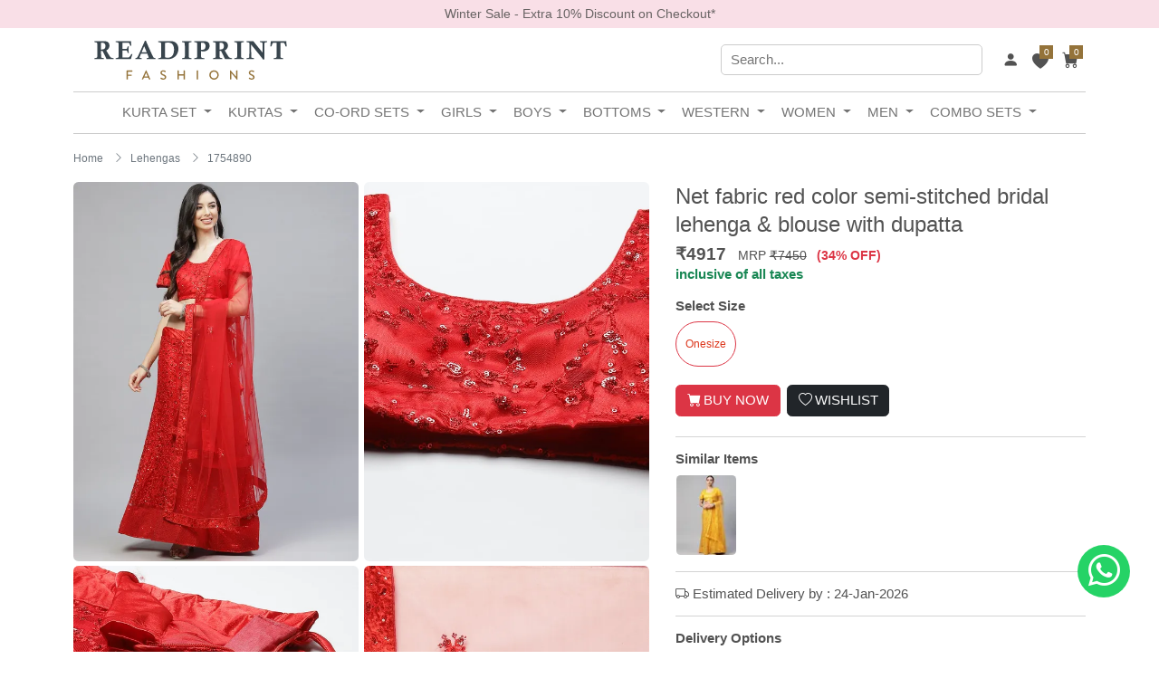

--- FILE ---
content_type: text/html; charset=utf-8
request_url: https://www.readiprintfashions.com/product/net-fabric-red-color-semi-stitched-bridal-lehenga-and-blouse-with-dupatta--1754890
body_size: 34398
content:

<!DOCTYPE html>
<html lang="en">
<head><meta http-equiv="Content-Type" content="text/html; charset=UTF-8" /><meta http-equiv="X-UA-Compatible" content="IE=edge" /><meta name="viewport" content="width=device-width, initial-scale=1.0" /><meta name="author" content="Readiprint Fashions" /><meta name="publisher" content="Readiprint Fashions" /><title>
	Net Fabric Red Color Lehenga & Choli with Dupatta in Resham, Embroidered & Sequence Work 
</title><meta id="MetaKeywords" name="Keywords" /><meta id="MetaDescription" name="description" Content="Net Fabric Red Color Lehenga &amp; Choli with Dupatta in Resham, Embroidered &amp; Sequence Work " /><meta id="MetaRobots" name="robots" content="index,follow" /><link rel="canonical" href="https://www.readiprintfashions.com/product/net-fabric-red-color-semi-stitched-bridal-lehenga-and-blouse-with-dupatta--1754890" />
    <base href="/" />
    <link rel="icon" type="image/png" href="https://images.readiprintfashions.com/readiprintfashions/images/icons/favicon.png" /><link rel="stylesheet" type="text/css" href="https://images.readiprintfashions.com/readiprintfashions/css/bootstrap-5.2.0.min.css" /><link rel="stylesheet" type="text/css" href="https://images.readiprintfashions.com/readiprintfashions/css/bootstrap-icons.css" /><link rel="stylesheet" type="text/css" href="https://images.readiprintfashions.com/readiprintfashions/vendor/css-hamburgers/hamburgers.min.css" /><link rel="stylesheet" type="text/css" href="https://images.readiprintfashions.com/readiprintfashions/vendor/perfect-scrollbar/perfect-scrollbar.css" /><link rel="stylesheet" type="text/css" href="../css/main.css" /><link rel="stylesheet" type="text/css" href="../css/custom.css" /><link rel="stylesheet" type="text/css" href="../css/grt-youtube-popup.css" />

    <script src="https://images.readiprintfashions.com/readiprintfashions/js/jquery-3.6.0.min.js" type="text/javascript"></script>
    <!-- Google Tag Manager -->
    <script>(function (w, d, s, l, i) {
            w[l] = w[l] || []; w[l].push({
                'gtm.start':
                    new Date().getTime(), event: 'gtm.js'
            }); var f = d.getElementsByTagName(s)[0],
                j = d.createElement(s), dl = l != 'dataLayer' ? '&l=' + l : ''; j.async = true; j.src =
                    'https://www.googletagmanager.com/gtm.js?id=' + i + dl; f.parentNode.insertBefore(j, f);
        })(window, document, 'script', 'dataLayer', 'GTM-WLW9CZ3');</script>
    <!-- End Google Tag Manager -->

    

    <meta property="og:type" content="product" />
    <meta property="og:site_name" content="Readiprint Fashions" />
    <meta id="head_OGTitle" property="og:title" content="Net Fabric Red Color Lehenga &amp; Choli with Dupatta in Resham, Embroidered &amp; Sequence Work "></meta>
    <meta id="head_OGDescription" property="og:description" content="Net Fabric Red Color Lehenga &amp; Choli with Dupatta in Resham, Embroidered &amp; Sequence Work "></meta>
    <meta id="head_OGUrl" property="og:url" content="https://www.readiprintfashions.com/product/net-fabric-red-color-semi-stitched-bridal-lehenga-and-blouse-with-dupatta--1754890"></meta>
    <meta id="head_OGImage" property="og:image" content="https://images.readiprintfashions.com/readiprintfashions/images/1754890/1.jpg"></meta>
    <meta property="product:brand" ccontent="Readiprint Fashions" />
    <meta id="head_OGAvailability" property="product:availability" content="InStock"></meta>
    <meta property="product:condition" content="new" />
    <meta id="head_OGPrice" property="product:price:amount" content="4917"></meta>
    <meta property="product:price:currency" content="INR" />
    <meta id="head_OGProductID" property="product:retailer_item_id" content="1754890"></meta>
    <link rel="stylesheet" type="text/css" href="https://images.readiprintfashions.com/readiprintfashions/vendor/slick/slick.css" />
    <link rel="stylesheet" type="text/css" href="https://images.readiprintfashions.com/readiprintfashions/vendor/MagnificPopup/magnific-popup.css" />

    <script type="text/javascript">
        $(document).on("click", ".js-addwish-b2", function (e) {
            var nameProduct = $(this).parent().parent().find('.js-name-b2').html();
            var obj = {};
            obj.UserEmail = getCookie("__ue");
            obj.ProductModel = $(this).data('value');

            $.ajax({
                type: "POST",
                url: "/api/Default/AddtoWishlist",
                data: JSON.stringify(obj),
                contentType: "application/json; charset=utf-8",
                dataType: "json",
                success: OnSuccess,
                failure: function (response) {
                    alert(response.d);
                },
                error: function (response) {
                    alert(response.d);
                }
            });
            function OnSuccess(response) {
                $("#WishlistIconMobile").attr('data-notify', response);
                swal(nameProduct, "Product is added to Wishlist !", "success");
            }

            $(this).addClass('js-addedwish-b2');
        });
    </script>
    <script>
        function SelectSize(cb) {
            $('.btnsizecontainer').removeClass('selected');
            $(cb).parent('.btnsizecontainer').addClass('selected');
            $("#hdnSize").val(cb.id);
            //alert(cb.id);
            return false;
        }
        function AddtoCart(cb) {
            console.log($("#hdnSize").val());
            if ($("#hdnSize").val() == "") {
                swal("Alert", "Please select product size !", "error");
            }
            else {
                var obj = {};
                obj.UserEmail = getCookie("__ue");
                obj.ProductModel = $("#hdnProductModel").val();
                obj.Size = $("#hdnSize").val();
                obj.TDD = $("#hdnTDD").val();
                $.ajax({
                    type: "POST",
                    url: "/api/Default/AddtoCart",
                    data: JSON.stringify(obj),
                    contentType: "application/json; charset=utf-8",
                    dataType: "json",
                    success: OnSuccess,
                    failure: function (response) {
                        alert(response.d);
                    },
                    error: function (response) {
                        alert(response.d);
                    }
                });
                function OnSuccess(response) {
                    onAddtoCart();
                    var products = response;
                    var html = "";
                    var count = 0, total = 0;
                    $(products).each(function () {
                        count = count + this.Qty;
                        total = total + this.DiscountPrice * this.Qty;
                        html = html + "<li class='header-cart-item flex-wrap flex-t m-b-12'>" +
                            "<div class='header-cart-item-img'><img src='https://images.readiprintfashions.com/readiprintfashions/images/tr:w-60/" + this.ProductModel + "/1.jpg' alt='IMG'></div>" +
                            "<div class='header-cart-item-txt'><a href='/product/" + this.URL + "' class='header-cart-item-name m-b-5 hov-cl1 trans-04'>" + this.ShortName + "</a>" +
                            "<span class='header-cart-item-info'>" + this.Qty + " x &#8377;" + this.DiscountPrice + "</span>" +
                            "<span class='header-cart-item-info'>Size: " + this.Size + "</span>" +
                            "</div></li>";
                    });
                    $("#CartIcon").attr('data-notify', count);
                    $("#CartIconMobile").attr('data-notify', count);
                    $(".header-cart-wrapitem").html(html);
                    $(".header-cart-total").html("Total: &#8377;" + total);
                    $("#divCart").show();
                    $("#divEmptyCart").hide();
                    console.log(count);
                    swal("Success", "Product is added to cart !", "success").then((value) => { window.location = '/cart'; });

                }
            }
            return false;
        }
        function getCookie(name) {
            var nameEQ = name + "=";
            var ca = document.cookie.split(';');
            for (var i = 0; i < ca.length; i++) {
                var c = ca[i];
                while (c.charAt(0) == ' ') c = c.substring(1, c.length);
                if (c.indexOf(nameEQ) == 0) return c.substring(nameEQ.length, c.length);
            }
            return null;
        }
        function setCookie(cname, cvalue, exdays) {
            const d = new Date();
            d.setTime(d.getTime() + (exdays * 24 * 60 * 60 * 1000));
            let expires = "expires=" + d.toUTCString();
            document.cookie = cname + "=" + cvalue + ";" + expires + ";path=/";
        }
        function AddtoWishlist(cb) {
            var obj = {};
            obj.UserEmail = getCookie("__ue");
            obj.ProductModel = $("#hdnProductModel").val();

            $.ajax({
                type: "POST",
                url: "/api/Default/AddtoWishlist",
                data: JSON.stringify(obj),
                contentType: "application/json; charset=utf-8",
                dataType: "json",
                success: function (response) {
                    $("#WishlistIconMobile").attr('data-notify', response);
                    $("#btnAddToWishlist").hide();
                    $("#btnAddedToWishlist").show();
                    swal("Success", "Product is added to Wishlist !", "success");

                },
                failure: function (response) {
                    alert(response.d);
                },
                error: function (response) {
                    alert(response.d);
                }
            });
            return false;
        }
        $(document).ready(function () {
            var PinCode = getCookie("PinCode");
            if (PinCode != null && PinCode != "") {
                $("#txtPinCode").val(PinCode);
                checkPinCode();
            }
        });
        function checkPinCode() {
            var sr = "";
            var PinCode = $("#txtPinCode").val();
            if (PinCode != "") {
                $.get("/api/Default/GetPinCodeDelivery", { PinCode: PinCode })
                    .done(function (data) {
                        setCookie("PinCode", PinCode, 30);
                        if (data) {
                            sr += "<h3><i class='bi bi-money'></i> Cash on delivery available at pincode " + PinCode + "</h3>";
                        }
                        else {
                            sr += "<h3><i class='bi bi-truck'></i> Delivery not available at pincode " + PinCode + "</h3>";
                        }
                        $("#deliveryMessage").html(sr);
                    }).fail(function (data) {
                        swal("Alert", "Please enter valid PinCode !", "error");
                        $("#deliveryMessage").html("Please enter valid PinCode !");
                    });
            }
            else {
                swal("Alert", "Please enter valid PinCode !", "error");
                $("#deliveryMessage").html("Please enter valid PinCode !");
            }
            return false;
        }
        function notifyPriceDrop() {
            var Email = $("#txtEmailForPriceDrop").val();
            var ProductId = $("#hdnProductId").val();
            if (Email != "" && validateEmail(Email)) {
                $.get("/api/Default/NotifyPriceDrop", { UserEmail: Email, ProductId: ProductId })
                    .done(function (data) {
                        console.log(data);
                        if (data > 0) {
                            swal("Success", "You will get an email when Price Drop !", "success");
                            $("#txtEmailForPriceDrop").val("");
                        }
                        else {
                            swal("Alert", "Please enter valid Email !", "error");
                        }
                    });
            }
            else {
                swal("Alert", "Please enter valid Email !", "error");
            }
            return false;
        }
    </script>
<meta name="facebook-domain-verification" content="xy1hesesj1ww7zoc89jql4w22xezt2" /></head>
<body>
    <noscript>
        <iframe src="https://www.googletagmanager.com/ns.html?id=GTM-WLW9CZ3"
            height="0" width="0" style="display: none; visibility: hidden"></iframe>
    </noscript>
    <div class="countbar">Winter Sale - Extra 10% Discount on Checkout*</div>
    <form method="post" action="/product/net-fabric-red-color-semi-stitched-bridal-lehenga-and-blouse-with-dupatta--1754890" id="form1">
<div class="aspNetHidden">
<input type="hidden" name="__EVENTTARGET" id="__EVENTTARGET" value="" />
<input type="hidden" name="__EVENTARGUMENT" id="__EVENTARGUMENT" value="" />
<input type="hidden" name="__VIEWSTATE" id="__VIEWSTATE" value="5/g08KnIhWnn944MTNXfdSAEXq3fKMB2+OSADS5hJNae60mDCIK1oD0lqZ9yecAisVq0CiU06oEn/GV2OrblLouWX98oU6mskA81Yz6NnaRk/oX5/K10TAyztK1/cSGLAfrG04gXZHjIggulFBVzE4+7EJ/wwrbiuZUU/ORoKYyuu4eXBksN6wKhej/dUyZqahnGKE0KBPzRcjWLRRLnFClp39CdUKlkon+wtcvQgxqRDHgCmPqtw90BNCoIPH5bRGXocLV9cdylWPkE8y2jy3/ETVh3z1o/OnN48w1Hlbhz9bqRdNdyZXi7npb32JrFm6H5MU494tAUc3AkER93qiJhXz8KVajNUTrLuup4B2cdbjyzo2AN4NUDknuFbn6ez6iiSYL2zMSbjDipsuzOe7V3KX+7hUJ6nBFUMedfr+kpxJ0st4/vbcx9JlSkRSIJ2nR1yNY3G1pv8qw7WZcPobAyT91ERVoO9+eiZrET6G7AV9MTUliednCrVm44P+uthRNN0IkUkvL+nc//zMrNArP1jsGe6mgmfOsWOvw6CqCpKQ8WNJ4zxZkUCDWOVn2wYQyLnrFUJlR8VeMXEMPSKrm9ZNn3STxR8lzcfn5a25oQWYHCfTz3h0F/tJa847dypbCx5kreYXsU2BtslgPISzNd1HpImHcR7zw0wTpKsL9TU1UrMQNzMgzI7wkumwNdYQ0ZRrs8RTuvS320SsHEW7x9OW84vOkPnceIkXy+rDoIOe591gpVWaKhum6hMSMjQjr/BVwdNcejPZjEnKFKwzvUcCHOMdUB+1GizdJMG+88VC6GvJcHlE8kmwpZaHy0PF2yM/WxG0L/KlChzutDvuLGp0m6WmjSs896gcA2BWzS7afpudsV7FUtuyxcwWJ/gAV12LLldP7G4hrSVJYbLogbZi5jUuL3fpPIE7+Ybq5MMg29uRpb9Gdet12Uq8C0EgwwIFSBYq46rqWmuRr+ILNl7Skvze8tctJuBDhHgxpNWn0oEJOEF/cTQ3LHAODaQiSWtt82A2lIndXaDxTz1xqOFfc6usmvJv0muYwLHuCqDwHnO4x5nYEdZ2CtZ4+vAwsL5r72wpNiuEeitIptKXJZuJPJdLT+r7Dt8nBjgb3DH9bqdXHnMibvaUNqC80XLpgDl/zXhju13bQZOypbkzgFK+45G/8Ms59vw9JTpGMQzFGkxRu3+d8bM7jt6qiBnPyHkUe93Yzj2YzOUYRcaorPl58P7WwR9dWJ8TueuFN8SCbx2IwUyKMUjCO0Fr2/XHIBV13wGdqXkwDye1LAUFm1o3nMsLo8bkf8ep0n/oSIZNSoLmeYQlbZUcwqNgnPGrLiOHy4oWYwI81KufKB0BqZCakE3Pxlvfl4qRmBSDu8Stq/u31zej666XKRv/XsNiHJ6GkW2f4f6VIPrhOU6EPnQoJEEpOPOef6ONXIPyyywV1+gDyEBReEXYikOMUdywH97f1MfqcScfnO47IoD1eIaSkRWPLAvvT2Ceswg7D2zGhNdA/EUF42+6NTkw6ThJb1gIrRI/zdcwCEaxHmXBpjCNtIR53Au2y5OLc4yjYQUVX/eaQ3NhAgLmxWNXDOzi5R3unYz+9a5Xf2p2/g7hCZXrRIx/VDKJXmTGbnzFMe9hGQqm6FdYEfESARex5hx6wPsqh9s7xDWMhKNS7qSINsNNNftOjff/yORoSJUhey9ly7XhNx8Y4IvlopxTV7RfxABD8Z6lY9DKF5LcVeLaOa0amPy/7DQ1Mg6PQeDsAcSUzWx6RHfirEMtc16KfL2d3mG3gPr+JeW7JMJ3t67CWOf3lNK8a/FCVQ0CHMmhF4YNMZIrHGrlWJ8mmrKuKLSBFVsXX4lVaiVUf22MVaYNM6FGCUD9UxOVXFun+TEfbmx1GLW2PP94ZZ106Y6KAssOTIdtkzD/B8PQJrgC4Q3Cn5NmopTa+k7bjqkdy0D8VSOH+P8mufa+hoQmKx40eZwPZFydw2Skfgd4hMADFf3DCXSNaAaN5G9Xe8d7ZBUnjUINzfgPLGaiaZ49MA/ApJIBhSJcgha/nNZh7937JC2cq9MN6Czyy3Xby7apXLTy1vX647KqyjqDjCmfs62oCmz078IUAfAAxj82lCuI5A1IGIhBk1FAnNkZySqVGxO0gvZ5iJcqWb5vdno6OCfvF5lE8yInnbSRCN5U940H7u2Yfbdc9+zoiJqKVAbXAZpu2TH2re4UF06e30nPJhzbnRfSOi02ndDlNTgTX/4w6GsvMO1zk1LUBPnnebOX5kbc4juh0pXJg9HIJa7/KqZgGDwlZ+wCP5mO15dNYdsalaK57m38SzajTmJqLlt1x8LKlVvf3vhF2jRkhsp05lEcHgi4bOh19ASujhGT+1sXBJ83GItHneVmptK4cn2E3MF9jh97xAi0LZcw0L2CZsij0tudsgmHcAKoQcXwnAI/SIHCyDAL+NxvjsdO6PAo7myJkdQl3CBLag/I4/lVeU5wSw23Zed1SfQif7WqMTBb9PdLLiXtRUmfSx55AUTcdw0OPgO3TImpgcGMiIqs2wWT/ySfPmaQGCHBr5DDpbqtdHT5JtMEcmMoU29y6eHSducJD/0rmE7elImk3J5T4VWHLqsgGXU4tP+FjQgzwFFpQFTwnxkwtwkQLx9YedmORBjOo5XpPFx70A6jFHoBPbxTzz/[base64]/ujs4hqy9ifxMTbLzhM99Gjhmdpv+LWRCftBJTry8N8a00JE7pi8KA/tup2jJ/uNYlauRMfNjgEMbm0jsRZHGxiaRb2K2MtGNdEqTBvZQUaeHsOKEeTaJIkomK/VTUPUwLgv8YEFHBU0eaK21pXKirEp8q6YkuTvd+LocNnOXLwemfmLWDtM4k6AnFrHwZ5VX2ygnPMvjbkVk2ipcU7BzuhGazp7zWQyBeCrQuVLVMTMKGrzxD9GZGaEZ5FIK0mUpsPY5ZzKQniJMLwnyzexBWZFrIBq9d/8PCF5YekuIPrnNLgTG6U3ZXvSHRsGenmA4flQmnfyQ8u0cZjG/wYEux/E+vTqBDzxzsF5TVYxsCF5wBUQX+ORo4JXlSNPzu0AFLQ94xfxmEBbPZAuMrojbwx5r/GExEwI57J1bgVC0qTw076RxezIeNZP2COuPVlrf67DyMopTD+cisZ01yCN3Diler4EDf8zfJRckDsDJ3X4qU1h47NXes7YUTvK+rvIkuAzQUeKV/sBRJX/QRUGO7TsuZfV3CQm9V615C4xzIlYvsNuCsp6mzeTHdHosSmzRgkZOyY8py6kWkLgxJ1+ZjVmLc7zNB/lC7ZmcA4w1bf0u2KUHFk0n3L+DidpLiOvEKZVm3qqZqCCZukqVNuKcOGb3QZKS32RhT9wfjWQZIcmRrl1Lu0925PZpZmJX4zvRprQhdIlpNjzetHdGZEjAv7k4sgbWXHnLBOhUubzTgekWMXao+SKp3MMNI+e5vyeZ29abmGS9dB9vizbOmdFk+H+Kfdd+/8S9EjaFZVZi3/pvVuvom2f8dJDHBoaGCUoM+/OHbrCbi5yKIZm0EToK6fGDYxw8i6IYroYGtlf04ryPTHfjX9IBfIoSErW3q9+BgZnrFaQeyLsas/2gzwE87/1h6F3AAe2hB7QVwunL27UvyDxpARijX3SoJD+0U8PJ/J0Xmz1kH92HZo7XG61a2vP6zZHQ2eaI0+jyDkfm36cG3OweSocR5S1QPjUTYoVaAk3EsWUwKQC7XYCFlTOoojJZJKzyeq9Ca6yRbyVrbRgtyqI7LEN7QPxSRPg5GaZ/JxaTdJTEvgeqsijkVkVQmehJXPKe95wzxQ7aRaUMUxI9l+02eibKVYURISs94lbE6xHdGhzLIVlITOAQhEptD+Ss1OYFh52+3F/H8EDPWqwnZK+LaHufRIfErKvu4p+BPMMSn9/10C6j7MnWrFr0bkTF3vB1ouiehz40e89EBp3GBwKcL4rtTkgNm2CO73LjyNxTQ95uzIVFT4yyhAgmjo252SI1soPp1s6LSYxK8J7bALiT85XprlA09Zp4fQWcUW7KcI/PrXxGiFY3uTMNKF715cvBQmi9P3pOGvMf9SrE5ntI4UkYAPiMg7kqVUD5JVbxdVFeQWAF6hDpT94V1Lqf0GO69A/4VIxI+buNOI9Fr6jGOfDSX8qikKg5u6+QRrD89sgq6be59A8+bT1bPMmRanFpXBedsZFK8VqqozOxW0FUDdEJkHvAFSm0pHgUxOMuzqPmEZ6Q70avE9xtSIey7y6RaRHjuZPyIAnsQhzdWStgnMqVQ1hlRceBSa1WM1vQEZy+BaXNNjnQIr4tUOflTPIxRQ0Ph/d3FDAslPQw3gXv/Z7htH5OR0nu+VTBO452nRWtJL0i9MJ+ya1YIXefCf5afpcTDNY1MRKQeo8k7wrxy3Y0pHpd0FZppMKu8L6LLykKjhsvpfF+eXN3EE0BBwN3CP/8sX1VO85/pKq1SrITAsMLixB5FfBAOZvKx4Rp5S7ZKeO5f3jZ4AFUQ7q401nCsd5oqqsEc91/EolA5P7L5T+uiXwp/Iq0bd2yH1R/ZgP16tUqYW/[base64]/[base64]/tp3UCAaOejRoqQlYL6BUJZRSBC+KHxexvGEMbGD8MTyf92vad9U1JCsP8sLPsuGfea6fTLhx7ggzifdvX+TMCrjeJOhrmBKHXs5HT4wpkhPvY3+9Xo5rTbe15ikCQMg/G2HE+Jn/PylwMh93D8Ug4ECccVWFYQ1InDnGUP8vZnK9hGAkmWvuonkGuF4Nro/5ji8qFl4bLdqe3NlYQrxHxZVYbL8vyl22/QVYwPGguZqRRptBvZgGZQBl4h+yTutiwntXye3kjcxK72By4SwSJsnE/ufDLFw0rCMk9z/KExvLnpiR1LSAbG8TIXf4AbJ/QBmb1Qe+vjeWpAOziAjEJM8uHNDSUdhTBF8ExUM41NQjILsweUDlgH6eMKnAo60rZUOj8FPrd4TypEajoLEdIFSoT+77woogujF5HQrmrvbEg8ShrXuyi2C/fh07topznNrZ8p1KsD6yhSBCsQ8GOujWhTlKYs3oI1tfCf7xK7I+qp+MhMdqolrMyR9IEd2O2jXHF9TOeKLnTRFB8b52HSPGbNqOe6qR7Z43QoC1REr0vKqbbBAFEYKfCq6PsBWrm3oLWdb4+xdf8WE3G/fjSGJMIAUsLLOl0ZU8rp+Ga3I1WXPB2h8QA8budNaZ4FKVHebCWd6N5ARcQqqrgSJtC2ekZQ89kZzGbEsuEmCe9oOwczavMyNGsmoiKwFOjqHxsDL4ZtpXH3lgmNPgpzMEYKMDV6q6S6cySKza5Aok6QMji2bNoa/+J90A7S/7+H/kU/W0TZkJNbq85hybbagUnv1PqMlyZE3N5oz3y9rJZUhtsB7J31SA/yeyO/Crhn+kRkWpS7Ip/p+hVAq26vsGnV3bO0FnRhyMIWzjPY8OjpF588LR1bpry72RP/HqvLwa/138WRwaKjkQJY7eiELUo0vI/dqbWhI149jkUUGqyUoGAGKthgL41nwGzWukUP8wHMmxDZFV884C0O5c9nvLvvNjnzaEkqtAcY5XE9/aRgtggZ6REJp1f6kt6Dc98Rc8bTw6VB4jlzelyjrqXk5dE00FKRKzAScPgsRTdyLWOpBPPvnAXJuKCecJuqaTpu2VH8mDhwhJdlUKOHJDslIPdRBQOm050c5oqkG75H1YvWnURuj4KpnPeEyEMXKLTi/idFPb+Ci04EPidlanM423HHmYPwqCJikPzcc0WWdZJkLD+Uj8qjUnW6EH8ELVAkBOxApaqYScbaiVPOZNMSs+EilE/OYix5IkqtdAPF2PGCBfR4sz+6TVYcDi5+kXRXlNwVTAIIQiLRZb1PFmwSUxt/3zy/BqIOfOP9w8qIP/5TnS87nYNTaUn0wYSao/0QtWHKVD9eTRoSGBjT8IiDYMSYDbCAPK4WOc35OSN+PYZdFZ0a/IkeC3HGzbeuMHTEQcEOsWfbn0YLkiZTOEwVpvckfhP2sLXJe322a0gpZ2f5v9NhbxxBe3/Hvf4cEoPXInv4ZBW9Y2nWJBTNxEj5N5Jw/mYG5UdWz9zMFamAwl4tCwBig1x0RsYSR2dqzMfjiPNoMAmk+c+6eZYUostb4BajPPdc6nc9DMPLKDD4IoNkOZYrWhaf7RGBtkvudMPuFc2RFBvo4ngwS+VdYdpS/36RVeEJwHPvyEhfxNdVgpTiBJHhlfnJdGxKU48s5XF0S1vHU2phCQDqnv7dg6orcGvnWnhpxrDSRk1CAs9+xN2NPO1E4vaTuMjiLHJiXx1Hz2urWT8pitzVsi5tvOJi2f/DdRgfG5w5ni9T7Im4+HkdImSM4aGUl+JVlGC6G9dXmTDxex2+xZ57lHjzeqd2rJ/v/[base64]/1vKKZLJO+PSAJfBzcuaaE85eC47H/QRT0nLhD3b2WDKtQtdu2JQ7Vn+lh0EQJJgQMGHlstKHB6j5m9eeqd3iZdeiRG8YwFEk6VAIb7AngVZPfqgKVR7X8y4JFxjplhlCIH8LfUHM43gUU9CjeSM+4NKmvJ4NPoAAuzyu8P0ftxY9tWO7/m39jaJjXItd72bDFu5l/rag59uWb2VLhnNSKai+x8w5LYtWB3fhkBtDDpjut8vFLqJn/6RTPyBi4XGTrAlFwFEwN+lj7Jm/n0FrOFwFGkwVrdFnOlxJ5elgMmS9TQWO79qSFIiWEprVnqoOq5sFA44w7wuhcvWdARXzyvUF8PnsBmIWzR/0pgRgGW6eMdfjJPWpkO6WLaa9s7MlxFL+NLzMv7x36FbgPRUlONbCIzKg7vyQqIJqhTKp+dVOBrHt7znPUk0cqfp40/TqPR1ecSnaAT+B44Yxfr10YSme2Y6qwgo20EbzcBrn7+wqBZODXW9Ez8RjiBrMOH/9Cc36JkUkH6HINA7xBSx303PFlNnH5Nm63wRLkoMm7FxA9R1OriWTCIqfzSv4zDAeKaR4ywVy7hMWOFdZ+zS/sF/LDV4/LhegENv7oqf89DA6jyPDn4XdqocOjdBw+iBEocE9cuUdHMVMDhSrQAiqYX+2zAnvVAealTfYkw3NCn5QQg7T0GuCMH/+jlAWhMo9GU3jEqGr9l9d7/y4b+vgwZo0I0Nnd/VC0o2LUp3Fq5okfnqOchV3lJPmgCDJ5d/UzeEuVXu0mLw/O9z/0zOGR61Pm2EktpgNGDnZQY+wqKLQPHV6wpEQCuIJW24BcVGQ0n8REv9M2bREFEoof2bo8QPnz93NDFny3Tg7SHULMewnQbqZqUQHyvho1/8EYuEYz898pKAWTqnBYI5vDFB/IuJAlKhLQRRoJXwfe8xkVkXNhAtFobt8IE3cPgbteHCm6B2WYwt0CDldQi19nT1Z0UaJVmT4m81TwtxwRRIjgv+W+SU7RTlRCtIFH5HWZqC1tPxIay41MAeGLBtyk1fpWFQ9his16D3nM3bF7tYlxO5e8iXbxltYbMoAvI03R0xK/bPkoB6b2chdoeHUAnCNFlEpAorcekHsaL83+TR9SFOPrteNnoGqa+e9Puu6Br5HQgxztpLSd/V3q75lqgjxl7SNx6Y1AXtMpdDun/MYsvMMqGDxhoHh558gIqou5tPphKAw92lo0eNun0hbRhsgH2TTVikRkspLWIa3h41f50iV7FMVnfqvdxN3OHKsLB01GBFkSZ7Ugnak/j0eDMlkerG6Kz92rVC/5PdnWoOk4NXD9+le7KfnH8Ph+3h5K6EO0kMyoEO+r+W4Nl5M6RS6IQNJOgdPI5+yi4tpFQsmr6ZX8qhz6sI/c6QNstag+guzRR4I76MxWda8gVsVJca0SfdNXg68j+7jiUqSRgPLLirah1VpNihvjumR182a9K7lOSY9msIdYYHJN+0u0nsxrAEPhZDPfVSCK1Dk9hqn4u/EB69752/[base64]/Fp/Qgp/oyuQe+JN0LiEHiOCTJHYID+VfBNJTxYhcN1Mr1rQa/9VXbQcc0iBeGAMHXp5ya8XrThstD9gbP1Ysus56tbQihyC30T0DJhwxzgX45c4/dV3VNm/nAr6V+z8if+EV5Nhp9iNzRsaNb6+1qxTweCjvsJKB9klS72hYg7PgUp4373FUmTp3IcSuxS+UJYCD6YzvCCyHWcO6Ki2mZaqkIVmK0iEUhaUxUu3WbTxO2k4VmuSllPPTldKtNjjvB5SuYmDkd2QT9Zu/8ijtq5ZeHdi/CIBa0N2CzpMCZc8UWMdf1/6WPHRxNQYO6tKoRBntyvptyx+sspLYbawOMk5V5rSHDyFfTZUE4JiTb9KlqO8FSUqFOTwCivUa2WQdPv369rlFJ9cez3HywX01CwSesCquaZ3tsCmEIj/TupQwFnGwut1t9iH593JMg8x2u+YiOg7z4kBEPabj0/szIrUJW5HVWbvnr90iodZpLS+gDnkzFkE60CXdqg89rreNmmriP+1/y8RIG8tecWttCuFuGpG3tJIRJdngZjMDUXkYKliItjrgbpu5xkOYyTJ+VEcYeL6X/KrjmUcD0pVq1j7Cq8tSS6k7H5yu53bh/QY6Z/zGkDGWHmm8KMmwMuBsqccGuMy6Vz2Xc0QZaqyduyWvIegX0rEoFn4s/I+dwwnFzdyrD77UzCeAMDFITfP0X3L15W1/jKFhtqJ3xIqQCOv+HKk6fUb7BiwuqMLvHpMx+M7pXDWOrTekQRMOp/h7v2NRb8ETLhwv7mPs/cqWgLwuVj4e9hi9GLtWmY8WC888LinKZHLaA1fWuT5qDKB4pW9ScLlLAH8yPfgWTbPpXOQfvA7/LGxa7CTcNZo/eNKr+jbNe1LUwMSs1FnbXfEIDhdWm/ccWO8GmzxOuU79VTs9IcECHKIiwL+ToRcZKf6W0sKYoRrLtoPQD0+jr8loXcZNs7CuZaQWn4h1m+4K3oMAPd/qO5XJv" />
</div>

<script type="text/javascript">
//<![CDATA[
var theForm = document.forms['form1'];
if (!theForm) {
    theForm = document.form1;
}
function __doPostBack(eventTarget, eventArgument) {
    if (!theForm.onsubmit || (theForm.onsubmit() != false)) {
        theForm.__EVENTTARGET.value = eventTarget;
        theForm.__EVENTARGUMENT.value = eventArgument;
        theForm.submit();
    }
}
//]]>
</script>


<script src="/WebResource.axd?d=pynGkmcFUV13He1Qd6_TZCR-jaifW_tARWbPZGY5wWkknSA-1QMKbqT40OXBPTmX4JAsbvRPcqXeTKPLDtB9Pw2&amp;t=637639129683537338" type="text/javascript"></script>


<script src="../Scripts/WebForms/MsAjax/MicrosoftAjax.js" type="text/javascript"></script>
<script src="../Scripts/WebForms/MsAjax/MicrosoftAjaxWebForms.js" type="text/javascript"></script>
<div class="aspNetHidden">

	<input type="hidden" name="__VIEWSTATEGENERATOR" id="__VIEWSTATEGENERATOR" value="AA98EE0D" />
	<input type="hidden" name="__EVENTVALIDATION" id="__EVENTVALIDATION" value="bWV6pVcABl2U5JKdcQq7Kzlcure1I+at/KFgLSji0mxQqBvqhZebMLEMsA+YNiIn80WjbeEv43fvQCnLFo/+h5dyepdi5EQlW0t3/sUQNz9cb8PGVaWBiOYISXvabf10AMD1L60YsXeRGkcmClh9x5GNwTkVRTSmUJXptsbhD/4xqHmbDhh4quMRBgO9VbGuW6qwppNRPey/sToN4lLiKyEVRV3/klWn9xyITYeBco3Q2sQJye/Mak/LPKlptLOo0ayYj24OR/VhFzdt0aILchuR7YaDmKm9CLC1U5An6Auq5aR97BHr8TlrYdQ9+dLU" />
</div>
        <header class="bg-white sticky-top">
            <div class="container">
                <div class="limiter-menu-desktop">
                    <button class="navbar-toggler" type="button" data-bs-toggle="collapse" data-bs-target="#navbarNavDropdown" aria-controls="navbarNavDropdown" aria-expanded="false" aria-label="Toggle navigation">
                        <span class="navbar-toggler-icon"></span>
                    </button>
                    <a href="/" class="logo" title="Readiprint Fashions">
                        <img src="https://images.readiprintfashions.com/readiprintfashions/images/readiprint-fashion-logo.svg" alt="Readiprint Fashions" />
                    </a>
                    <div class="wrap-icon-header d-flex justify-content-end align-items-center flex-wrap mobileicon">
                        <div class="col-md-6 col-lg-4 desktopinput">
                            <input type="text" class="searchinput" name="st" placeholder="Search..." />
                        </div>
                        <div class="ps-4 pe-2">
                            <div id="divLogin" class="icon-header-item">
                                <a href="/login?returl=%2fproduct%2fnet-fabric-red-color-semi-stitched-bridal-lehenga-and-blouse-with-dupatta--1754890" id="lnkLogin" title="Login"><i class="bi bi-person-fill"></i></a>
                            </div>

                            

                        </div>
                        <div class="px-2">
                            <div id="WishlistIconMobile" class="icon-header-item icon-header-noti" data-notify="0">
                                <a href="/wishlist" title="Wishlist"><i class="bi bi-heart-fill"></i></a>
                            </div>
                        </div>
                        <div class="px-2">
                            <div id="CartIconMobile" class="icon-header-item icon-header-noti" data-notify="0">
                                <a href="/cart" title="View Cart"><i class="bi bi-cart-fill"></i></a>
                            </div>
                            <div id="CartIcon" class="icon-header-item icon-header-noti js-show-cart" data-notify="0">
                                <i class="bi bi-cart-fill"></i>
                            </div>
                        </div>

                    </div>
                    <div class="mobileinput"></div>
                </div>
                <!-- Menu -->
                <nav class="navbar navbar-expand-lg bg-body-tertiary py-1">
                    <div class="container-fluid">
                        <div class="collapse navbar-collapse justify-content-md-center" id="navbarNavDropdown">
                            <ul class="navbar-nav">
                                <li class="desktopmenu mobileblackbar">
                                    <a href="/login?returl=%2fproduct%2fnet-fabric-red-color-semi-stitched-bridal-lehenga-and-blouse-with-dupatta--1754890" id="lnkLoginMobile" title="Login Now">Login  </a>
                                    
                                    &nbsp; | &nbsp;<a href="/wishlist">Wishlist</a> 

                                </li>
                                <li class="nav-item dropdown">
                                    <a class="nav-link dropdown-toggle" href="/kurta-set" role="button" data-bs-toggle="dropdown" aria-expanded="false" title="Women's Kurta Set">Kurta Set
                                    </a>
                                    <ul class="dropdown-menu">
                                        <li><a class="dropdown-item" href="/kurta-set" title="All Kurta Set">All Kurta Set</a></li>
                                        <li><a class="dropdown-item" href="/kurta-set/anarkali" title="Anarkali Kurta Set">Anarkali Kurta Set</a></li>
                                        <li><a class="dropdown-item" href="/kurta-set/pant" title="Kurta Pant Set">Kurta with Pant</a></li>
                                        <li><a class="dropdown-item" href="/kurta-set/palazzo" title="Kurta Palazzo Set">Kurta with Palazzo</a></li>
                                         <li><a class="dropdown-item" href="/kurta-set/patiala" title="Kurta Patiala Set">Kurta with Patiala</a></li>
                                        <li><a class="dropdown-item" href="/kurta-set/sharara" title="Kurta Sharara Set">Kurta with Sharara</a></li>
                                        <li><a class="dropdown-item" href="/kurta-set?size=4XL" title="Plus Size">Plus Size</a></li>
                                    </ul>
                                </li>
                                <li class="nav-item dropdown">
                                    <a class="nav-link dropdown-toggle" href="/kurti" role="button" data-bs-toggle="dropdown" aria-expanded="false" title="Kurti">Kurtas
                                    </a>
                                    <ul class="dropdown-menu">
                                        <li><a class="dropdown-item" href="/kurti" title="All Kurties">All Kurtas</a></li>
                                        <li><a class="dropdown-item" href="/kurti/a-line" title="A-line Kurta">A-line Kurta</a></li>
                                        <li><a class="dropdown-item" href="/kurti/anarkali" title="Anarkali Kurti">Anarkali Kurta</a></li>
                                        <li><a class="dropdown-item" href="/kurti/cotton" title="Cotton Kurti">Cotton Kurta</a></li>
                                        <li><a class="dropdown-item" href="/kurti/designer" title="Designer Kurti">Designer Kurta</a></li>

                                        <li><a class="dropdown-item" href="/kurti/printed" title="Printed Kurti">Printed Kurta</a></li>
                                        <li><a class="dropdown-item" href="/kurti?size=4XL" title="Plus Size">Plus Size</a></li>
                                        <li><a class="dropdown-item" href="/kurti/straight" title="Straight Kurta">Straight Kurta</a></li>
                                    </ul>
                                </li>

                                <li class="nav-item dropdown">

                                    <a class="nav-link dropdown-toggle" href="/co-ords" role="button" data-bs-toggle="dropdown" aria-expanded="false" title="Co-Ord Sets">Co-Ord Sets
                                    </a>
                                    <ul class="dropdown-menu">
                                        <li><a class="dropdown-item" href="/co-ords" title="All Co-Ord Sets">All Co-Ord Sets</a></li>
                                        <li><a class="dropdown-item" href="/co-ords/3-piece" title="3 Piece Co-Ords">3 Piece</a></li>
                                        <li><a class="dropdown-item" href="/co-ords/a-line" title="A Line Co-Ords">A Line</a></li>
                                        <li><a class="dropdown-item" href="/co-ords/loungewear" title="Loungewear Co-Ords">Loungewear</a></li>
                                        <li><a class="dropdown-item" href="/co-ords/semi-formal" title="Semi Formal Co-Ords">Semi Formal</a></li>
                                        <li><a class="dropdown-item" href="/co-ords/smart-casual" title="Smart Casual Co-Ords">Smart Casual</a></li>
                                    </ul>
                                </li>
                                <li class="nav-item dropdown">
                                    <a class="nav-link dropdown-toggle" href="/girls-wear" role="button" data-bs-toggle="dropdown" aria-expanded="false" title="Girls Wear (Ethnic)">Girls
                                    </a>
                                    <ul class="dropdown-menu">
                                        <li><a class="dropdown-item" href="/girls-wear" title="All Girls Wear">All Girls Wear</a></li>
                                        <li><a class="dropdown-item" href="/girls-wear/kurta-set" title="Kids Kurta Set">Kurta Set</a></li>
                                        <li><a class="dropdown-item" href="/girls-wear/lehenga" title="Kids Lehenga">Lehenga</a></li>
                                        <li><a class="dropdown-item" href="/girls-wear/co-ord-sets" title="Co-Ord Sets">Co-Ord Sets</a></li>
                                       <li><a class="dropdown-item" href="/girls-wear/dresses" title="Kids Dresses">Dresses</a></li>
                                    </ul>
                                </li>
                                <li class="nav-item dropdown">
                                    <a class="nav-link dropdown-toggle" href="/boys-wear" role="button" data-bs-toggle="dropdown" aria-expanded="false" title="Boys Wear">Boys
                                    </a>
                                    <ul class="dropdown-menu">
                                        <li><a class="dropdown-item" href="/boys-wear" title="All Boys Wear">All Boys Wear</a></li>
                                        <li><a class="dropdown-item" href="/boys-wear/kurta-pajama" title="Kids Kurta Pajama">Kurta Pajama</a></li>
                                        <li><a class="dropdown-item" href="/boys-wear/kurta-pajama-jacket" title="Kids Kurta Pajama with Jacket">Kurta Pajama with Jacket</a></li>
                                        <li><a class="dropdown-item" href="/boys-wear/dhoti-kurta" title="Dhoti Kurta">Dhoti Kurta</a></li>
                                        
                                    </ul>
                                </li>
                                <li class="nav-item dropdown">
                                    <a class="nav-link dropdown-toggle" href="/bottom" role="button" data-bs-toggle="dropdown" aria-expanded="false" title="Bottom Wear">Bottoms
                                    </a>
                                    <ul class="dropdown-menu">
                                        <li><a class="dropdown-item" href="/bottom" title="Bottoms">All Bottoms</a></li>
                                        <li><a class="dropdown-item" href="/bottom/regular-fit" title="Regular Fit">Regular Fit</a></li>
                                        <li><a class="dropdown-item" href="/bottom/straight-fit" title="Straight Fit">Straight Fit</a></li>
                                        <li><a class="dropdown-item" href="/bottom/wide-leg" title="Wide Leg">Wide Leg</a></li>
                                        <li><a class="dropdown-item" href="/bottom/palazzo" title="Palazzos">Palazzos</a></li>
                                    </ul>
                                </li>
                                <li class="nav-item dropdown">
                                    <a class="nav-link dropdown-toggle" href="/western" role="button" data-bs-toggle="dropdown" aria-expanded="false" title="Western Wear">Western
                                    </a>
                                    <ul class="dropdown-menu">
                                        <li><a class="dropdown-item" href="/western" title="Western">All Western</a></li>
                                        <li><a class="dropdown-item" href="/dresses" title="Dresses">Dresses</a></li>
                                        <li><a class="dropdown-item" href="/tops" title="Women's Top">Tops</a></li>
                                    </ul>
                                </li>
                                <li class="nav-item dropdown">
                                    <a class="nav-link dropdown-toggle" href="/womens-wear" role="button" data-bs-toggle="dropdown" aria-expanded="false" title="Women Wear">Women
                                    </a>
                                    <ul class="dropdown-menu">
                                        <li><a class="dropdown-item" href="/womens-wear" title="All Womens Wear">All Womens Wear</a></li>
                                        <li><a class="dropdown-item" href="/lehenga" title="Lehenga">Lehenga</a></li>
                                        
                                        <li><a class="dropdown-item" href="/saree" title="Saree">Saree</a></li>
                                    </ul>
                                </li>
                                <li class="nav-item dropdown">
                                    <a class="nav-link dropdown-toggle" href="/mens-wear" role="button" data-bs-toggle="dropdown" aria-expanded="false" title="Men's Wear">Men
                                    </a>
                                    <ul class="dropdown-menu">
                                        <li><a class="dropdown-item" href="/mens-wear" title="All Mens Wear">All Mens Wear</a></li>
                                        <li><a class="dropdown-item" href="/kurta-pajama" title="Kurta Pajama">Kurta Pajama</a></li>
                                        <li><a class="dropdown-item" href="/kurta-pajama-jacket" title="Kurta Pajama with Jacket">Kurta Pajama with Jacket</a></li>
                                        <li><a class="dropdown-item" href="/shirts/cotton" title="Cotton Shirts">Cotton Shirts</a></li>

                                    </ul>
                                </li>
                                <li class="nav-item dropdown">
                                    <a class="nav-link dropdown-toggle" href="#" role="button" data-bs-toggle="dropdown" aria-expanded="false" title="Combo Sets">Combo Sets
                                    </a>
                                    <ul class="dropdown-menu">
                                        <li><a class="dropdown-item" href="/sibling-sets" title="Brother & Sister (Duo Sets)">Brother-Sister</a></li>
                                        <li><a class="dropdown-item" href="/mother-daughter-duo" title="Mother & Daughter (Duo Sets)">Mother-Daughter</a></li>
                                        <li><a class="dropdown-item" href="/mother-son-duo" title="Mother & Son (Duo Sets)">Mother-Son</a></li>
                                        <li><a class="dropdown-item" href="/mother-son-daughter-trio" title="Mother, Son & Daughter (Trio Sets)">Mother-Son-Daughter</a></li>
                                    </ul>
                                </li>
                                 
                            </ul>
                        </div>
                        <div class="menu-overlay1"></div>
                    </div>

                </nav>

            </div>
        </header>
        
<!-- template starts -->
<script>
    var st_app_id = 'FAX6YXQ2EIN9CANF3AFCEVZ3';
    var st_app_read_token = '1ZH6USTIA6J8Q678WWHI1Z5H';
    var st_collection_id = 'X9AWAVPKIEN9SWNNTKLPQ1K5';
</script>

<link href="/st/searchtap.css" rel="stylesheet" type="text/css" media="all">

<script type="application/javascript" src="https://images.readiprintfashions.com/readiprintfashions/st/searchtap.js?v=05-10-21(1)"></script>

<div id="searchModalContainer" v-cloak>
    <div id="searchModal" class="container" v-show="isSearchOpen">
        <div :class="{'st-loading':spinner}">
            <div v-show="!errorEncountered && !spinner">
                <div id="search-content" v-show="totalHits>0">
                    <div class="st-col-md-12 plr0">
                        <div class="st-horizontal-filter hidden-mobile">
                            <div class="st-filter-wrapper">
                                <div class="filter-column">
                                    <div class="filter-col" v-for="filter in filters" :key="filter.field" v-show="filter.values && filter.values.length>0">
                                        <div class="st-filter-menu">
                                            <div class="st-filter-button">
                                                <div class="st-filter-title">{{ filter.title }}</div>
                                                <div class="st-dropdown-wrapper st-transition">
                                                    <div class="st-dropdown-area">
                                                        <div class="st-dynamic-filters" v-if="filter.type === 'textFacet'">
                                                            <div class="st-checkbox" v-for="selectedItem in filter.selected" :key="selectedItem">
                                                                <label>
                                                                    <input type="checkbox" :value="selectedItem" v-model="filter.selected" @change="pushFilters(), filterAnalytics('left', filter.title, selectedItem)">
                                                                    <span class="st-item-checkbox"></span>
                                                                    <span class="filter-name">{{ selectedItem }}</span>
                                                                </label>
                                                            </div>
                                                            <div class="st-checkbox" v-for="filterItem in getNonSelectedFilters(filter.field)" :key="filterItem.label">
                                                                <label>
                                                                    <input type="checkbox" :value="filterItem.label" v-model="filter.selected" @change="pushFilters(), filterAnalytics('left', filter.title, filterItem)">
                                                                    <span class="st-item-checkbox"></span>
                                                                    <span class="filter-name">{{ filterItem.label }}</span>
                                                                </label>
                                                            </div>
                                                        </div>
                                                        <div class="st-dynamic-filters" v-else-if="filter.type === 'numericFacet'">
                                                            <div class="st-checkbox" v-for="selectedItem in filter.selected" :key="selectedItem[0]">
                                                                <label v-if="filter.field === 'discounted_price'">
                                                                    <input type="checkbox" :value="[selectedItem[0], selectedItem[1]]" v-model="filter.selected" @change="pushFilters(), filterAnalytics('left', filter.title, [selectedItem[0], selectedItem[1]])">
                                                                    <span class="st-item-checkbox"></span>
                                                                    <span class="filter-name">
                                                                        <span>{{ currencySymbol }} {{ getPrice(selectedItem[0]) }}</span>
                                                                        <span v-if="selectedItem[1] !== 9999999"> - </span>
                                                                        <span v-if="selectedItem[1] === 9999999"> & Above</span>
                                                                        <span v-else>{{ getPrice(selectedItem[1]) }}</span>
                                                                    </span>
                                                                </label>
                                                                <label v-if="filter.field === 'discount'">
                                                                    <input type="checkbox" :value="[selectedItem[0], selectedItem[1]]" v-model="filter.selected" @change="pushFilters(), filterAnalytics('left', filter.title, [selectedItem[0], selectedItem[1]])">
                                                                    <span class="st-item-checkbox"></span>
                                                                    <span class="filter-name">{{ selectedItem[0] }}% and Above</span>
                                                                </label>
                                                            </div>
                                                            <div class="st-checkbox" v-for="filterItem in getNonSelectedFilters(filter.field)" :key="filterItem.min">
                                                                <label v-if="filter.field === 'discounted_price'">
                                                                    <input type="checkbox" :value="[filterItem.min, filterItem.max]" v-model="filter.selected" @change="pushFilters(), filterAnalytics('left', filter.title, [filterItem.min, filterItem.max])">
                                                                    <span class="st-item-checkbox"></span>
                                                                    <span class="filter-name">
                                                                        <span>{{ currencySymbol }} {{ getPrice(filterItem.min) }}</span>
                                                                        <span v-if="filterItem.max !== 9999999"> - </span>
                                                                        <span v-if="filterItem.max === 9999999"> & Above</span>
                                                                        <span v-else>{{ getPrice(filterItem.max) }}</span>
                                                                    </span>
                                                                </label>
                                                                <label v-if="filter.field === 'discount'">
                                                                    <input type="checkbox" :value="[filterItem.min, filterItem.max]" v-model="filter.selected" @change="pushFilters(), filterAnalytics('left', filter.title, [filterItem.min, filterItem.max])">
                                                                    <span class="st-item-checkbox"></span>
                                                                    <span class="filter-name">{{ filterItem.min }}% and Above</span>
                                                                </label>
                                                            </div>
                                                        </div>
                                                        <div class="st-dynamic-filters" v-else>
                                                            <div class="st-checkbox" v-for="selectedItem in filter.values" :key="selectedItem">
                                                                <label>
                                                                    <input type="checkbox" :value="selectedItem" v-model="filter.selected" @change="pushFilters(), filterAnalytics('left', filter.title, selectedItem)">
                                                                    <span class="st-item-checkbox"></span>
                                                                    <span class="filter-name">{{ selectedItem }}</span>
                                                                </label>
                                                            </div>
                                                        </div>
                                                    </div>
                                                </div>
                                            </div>
                                        </div>
                                    </div>
                                </div>
                                <div class="filter-col st-flex-right">
                                    <div class="st-desktop-sort-label">Sort by</div>
                                    <div class="st-filter-menu">
                                        <div class="st-filter-button">
                                            <div class="st-filter-title st-sorting-d st-no-border">{{ sortLabel }}</div>
                                            <div class="st-dropdown-wrapper st-transition st-dropdown-sort-width">
                                                <div class="st-dropdown-area">
                                                    <div class="st-dynamic-filters">
                                                        <div class="st-checkbox" v-for="sortItem in sort" :key="sortItem.field">
                                                            <label><span :value="sortItem.label" v-model="sortLabel" @click.stop="sortList(sortItem.label)" :class="['sort-filter-name', 'activeColor', ((sortItem.label === sortLabel)?'active-sort':'')]">{{ sortItem.label }}</span></label>
                                                        </div>
                                                    </div>
                                                </div>
                                            </div>
                                        </div>
                                    </div>
                                </div>
                            </div>
                            <div class="tag-item st-last-clear-tag" v-show="isFilterSet" @click="clearFilters()">
                                <div class="tag-content">Reset All</div>
                            </div>
                            <div class="filter-tag-column st-width">
                                <div class="st-filter-tags">
                                    <div class="st-filter-inner">
                                        <div class="tag-item" v-for="selectedFilter in selectedFilters" :key="selectedFilter.field">
                                            <div class="tag-content" v-if="selectedFilter.type !== 'numericFacet'">{{selectedFilter.selected}}</div>
                                            <div class="tag-content" v-else-if="selectedFilter.field === 'discounted_price'"><span>{{currencySymbol}}{{selectedFilter.selected[0]}}</span>
                                                <span v-if="selectedFilter.selected[1] !== 9999999"> - {{currencySymbol}}{{selectedFilter.selected[1]}}</span>
                                                <span v-else> And Above</span>
                                            </div>
                                            <div class="tag-content" v-else-if="selectedFilter.field === 'discount'"><span>{{currencySymbol}}{{selectedFilter.selected[0]}}%</span>
                                                <span>And Above</span>
                                            </div>
                                            <div class="tag-close" @click="clearSingleFilter(selectedFilter.selected, selectedFilter.field)">✕</div>
                                        </div>
                                    </div>
                                </div>
                            </div>
                        </div>
                    </div>
                    <div class="st-toolbar">
                        <div class="resut-summary-t" style="">
                            <div class="st-result-inner">
                                <div class="st-col-md-6 pl0">
                                    <span class="hidden-mobile">Showing</span>
                                    <span class="st-pr2">{{totalHits}}</span> <span class="hidden-desktop"> result<span class="result-mob" v-show="totalHits > 1">s</span></span>
                                    <span class="hidden-mobile"> Result<span v-show="totalHits > 1">s</span> for </span> <span class="txt-red hidden-mobile">"{{ truncate(query, 20) }}"</span>
                                </div>
                                <div class="st-col-md-6 pr0"> <span class="st-brand-outer">
                              <!--<a href="https://www.searchtap.io/?utm_source=readiprintfashions&amp;utm_medium=website" target="_blank">
                                 <div class="st-brand-txt">Powered by SearchTap</div>
                                 <div class="st-brand"></div>
                              </a>-->
                           </span> </div>
                            </div>
                        </div>
                    </div>
                    <div class="st-product">
                        <div class="st-col-md-12 plr0">
                            <div class="st-row">
                                <div class="st-col-md-3 st-products" v-for="product in results" :key="product.id">
                                    <div class="st-card product-item" @click="recordProductView(product.title)">
                                        <div class="st-product-element-top hov-img0 rounded-2">
                                            <span class="st-sold-out" v-if="product.instock < 1">Sold Out</span>
                                            <a :href="product.link" class="st-loop-product">
                                                <img :src="product.image_link" class="hov-img0">
                                            </a>
                                        </div>
                                        <!---->
                                        <div class="st-bottom-card product--details">
                                            <div class="st-title-box">
                                                <div class="prod_des">{{ product.title }}</div>
                                            </div>
                                            <div class="st-product__price">
                                                <span class="stext-105"><span class="st-currency">{{ currencySymbol }}</span>{{ getPrice(product.discounted_price) }}</span>
                                                <span class="old-price" v-if="product.discount > 0"><span class="st-currency">{{ currencySymbol }}</span>{{ getPrice(product.price) }}</span>
                                                <span class="descount-text" v-if="product.discount > 0">({{ product.discount }}% OFF)</span>
                                            </div>
                                        </div>
                                    </div>
                                </div>
                            </div>
                        </div>
                    </div>
                    <div class="clearfix"></div>
                    <div class="st-pagination" v-if="results && results.length > 0 && pageCount > 1">
                        <Paginate :page-count="pageCount" :page-range="getPageRange" v-model="currPage" :prev-text="'Prev'" :next-text="'Next'" :container-class="'pagination'" :page-class="'page-item'" :next-class="'page-item st-next'" :prev-class="'page-item st-prev'" :click-handler="loadMore" :hide-prev-next="true" :break-view-class="'st-break-view'"></Paginate>
                    </div>
                    <div class="filter-bar hidden-desktop">
                        <div class="st-overlay-active" v-show="showMobileSort" @click="showMobileSort=false">
                            <div class="st-sorting-wrapper">
                                <div class="st-sorting-inner">
                                    <ul class="list">
                                        <li class="sortby">
                                            <div class="st-sort-cross" @click="showMobileSort=false">
                                                <svg role="presentation" viewBox="0 0 16 14" class="Icon Icon--close"><path d="M15 0L1 14m14 0L1 0" stroke="currentColor" fill="none" fill-rule="evenodd"></path></svg>
                                            </div>
                                            Sort by
                                        </li>
                                        <li v-for="sortItem in sort" :key="sortItem.field">
                                            <div class="ripple-container">
                                                <button @click.prevent="sortList(sortItem.label)" :value="sortItem.label" :class="{'active-sort':sortItem.label===sortLabel}"><span class="sortByValues"> {{sortItem.label}}</span></button>
                                            </div>
                                        </li>
                                    </ul>
                                </div>
                            </div>
                        </div>
                        <div id="sortFilter" class="sortFilterCon">
                            <div class="sort_h" @click="showMobileSort=true">
                                <span class="tabIcon sortIcon"></span>
                                <span class="filter-applied-ellip" v-show="sortLabel !== 'Relevance'"></span>
                                <span class="disInBlock">Sort by</span>
                            </div>
                            <div class="filter_h" @click="isFilterOpen=true">
                                <span class="tabIcon filterIcon"></span>
                                <span class="filter-applied-ellip" v-show="isFilterSet"></span>
                                <span class="disInBlock">Filter by</span>
                            </div>
                        </div>
                    </div>
                </div>
                <div id="st-back-top" class="back-top" v-show="backToTopBtn" @click="goToTop()">
                    <a href="#" rel="tooltip" title="" data-original-title="Top"></a>
                </div>
                <div id="searchFilterMobile" class="hidden-desktop" v-show="isFilterOpen">
                    <div id="mobile-filter">
                        <div class="mobile-filter-popup" v-show="isFilterOpen">
                            <div class="filter-list">
                                <div class="filterHeader">
                                    Filter by
                                    <span @click="clearFilters()" class="st-reset-all-mobile" v-show="isFilterSet" >Reset all</span>
                                    <span class="pull-right" @click="isFilterOpen=false">
                  <div class="st-close-div"> Close
                    <div class="st-mobile-cross"></div>
                  </div>
                  </span>
                                </div>
                                <div class="st-row">
                                    <div class="filter-body">
                                        <div class="mobileFilters" v-for="filter in filters" :key="filter.field" v-show="filter.values && filter.values.length>0">
                                            <div class="panel-heading" @click="filter.isOpenInMobile = !filter.isOpenInMobile">
                                                <div class="panel-title"><span class="filter-clear" v-show="filter.selected.length>0" @click.stop="clearFilters(filter.field)">Clear</span>
                                                    <i :class="[(filter.isOpenInMobile)?'fa-angle-up':'fa-angle-down', 'fa', 'indicator']"></i>
                                                    <span class="panel-title-heading">{{ filter.title }}</span></div>
                                            </div>
                                            <div v-show="filter.isOpenInMobile">
                                                <ul v-if="filter.type === 'textFacet'" class="list-group non-static-filters">
                                                    <div>
                                                        <div>
                                                            <li class="list-group-item selected-list" v-for="selectedItem in filter.selected" :key="selectedItem">
                                                                <div class="checkbox"><label>
                                                                    <input type="checkbox" :value="selectedItem" v-model="filter.selected" @change="pushFilters(), filterAnalytics('left', filter.title, selectedItem)">
                                                                    <span class="cr"><i class="cr-icon bi bi-check"></i></span>
                                                                    <span class="filter-label">{{ selectedItem }}</span>
                                                                </label></div>
                                                            </li>
                                                            <li class="list-group-item selected-list" v-for="filterItem in getNonSelectedFilters(filter.field)" :key="filterItem.label">
                                                                <div class="checkbox"><label>
                                                                    <input type="checkbox"  :value="filterItem.label" v-model="filter.selected" @change="pushFilters(), filterAnalytics('left', filter.title, filterItem.label)">
                                                                    <span class="cr"><i class="cr-icon bi bi-check"></i></span>
                                                                    <span class="filter-label">{{ filterItem.label }}</span>
                                                                </label></div>
                                                            </li>
                                                        </div>
                                                    </div>
                                                </ul>
                                                <ul class="list-group non-static-filters" v-else-if="filter.type === 'numericFacet'">
                                                    <div>
                                                        <div>
                                                            <li class="list-group-item selected-list" v-for="selectedItem in filter.selected" :key="selectedItem[0]">
                                                                <div class="checkbox">
                                                                    <label v-if="filter.field === 'discounted_price'">
                                                                        <input type="checkbox" :value="[selectedItem[0], selectedItem[1]]" v-model="filter.selected" @change="pushFilters(), filterAnalytics('left', filter.title, [selectedItem[0], selectedItem[1]])"> <span class="cr"><i class="cr-icon bi bi-check"></i></span>
                                                                        <span class="filter-label">
                                                                                  <span class="money">{{ currencySymbol }} {{ getPrice(selectedItem[0]) }}</span>
                                                                                  <span v-if="selectedItem[1] !== 9999999"> - </span>
                                                                                  <span v-if="selectedItem[1] === 9999999"> & Above</span>
                                                                                  <span class="money" v-else>{{ getPrice(selectedItem[1]) }}</span>
                                                                              </span>
                                                                    </label>
                                                                    <label v-if="filter.field === 'discount'">
                                                                        <input type="checkbox" :value="[selectedItem[0], selectedItem[1]]" v-model="filter.selected" @change="pushFilters(), filterAnalytics('left', filter.title, [selectedItem[0], selectedItem[1]])"> <span class="cr"><i class="cr-icon bi bi-check"></i></span>
                                                                        <span class="filter-label">{{ selectedItem[0] }}% and Above</span>
                                                                    </label>
                                                                </div>
                                                            </li>
                                                            <li class="list-group-item selected-list" v-for="filterItem in getNonSelectedFilters(filter.field)" :key="filterItem.min">
                                                                <div class="checkbox">
                                                                    <label v-if="filter.field === 'discounted_price'">
                                                                        <input type="checkbox" :value="[filterItem.min, filterItem.max]" v-model="filter.selected" @change="pushFilters(), filterAnalytics('left', filter.title, [filterItem.min, filterItem.max])"> <span class="cr"><i class="cr-icon bi bi-check"></i></span>
                                                                        <span class="filter-label">
                                                                                  <span class="money">{{ currencySymbol }} {{ getPrice(filterItem.min) }}</span>
                                                                                  <span v-if="filterItem.max !== 9999999"> - </span>
                                                                                  <span v-if="filterItem.max === 9999999"> & Above</span>
                                                                                  <span class="money" v-else>{{ getPrice(filterItem.max) }}</span>
                                                                              </span>
                                                                    </label>
                                                                    <label v-if="filter.field === 'discount'">
                                                                        <input type="checkbox" :value="[filterItem.min, filterItem.max]" v-model="filter.selected" @change="pushFilters(), filterAnalytics('left', filter.title, [filterItem.min, filterItem.max])"> <span class="cr"><i class="cr-icon bi bi-check"></i></span>
                                                                        <span class="filter-label">{{ filterItem.min }}% and Above</span>
                                                                    </label>
                                                                </div>
                                                            </li>
                                                        </div>
                                                    </div>
                                                </ul>
                                                <ul class="list-group non-static-filters" v-else>
                                                    <div>
                                                        <div>
                                                            <li class="list-group-item selected-list" v-for="selectedItem in filter.values" :key="selectedItem">
                                                                <div class="checkbox">
                                                                    <label>
                                                                        <input type="checkbox" :value="selectedItem" v-model="filter.selected" @change="pushFilters(), filterAnalytics('left', filter.title, selectedItem)"> <span class="cr"><i class="cr-icon bi bi-check"></i></span>
                                                                        <span class="filter-label">{{ selectedItem }}</span>
                                                                    </label>
                                                                </div>
                                                            </li>
                                                        </div>
                                                    </div>
                                                </ul>
                                            </div>
                                        </div>
                                    </div>
                                </div>
                            </div>
                            <div class="apply-all" @click="isFilterOpen = false"><a class="apply-btn">Apply Filter</a></div>
                        </div>
                    </div>
                </div>
                <div id="overlay" v-show="totalHits===0">
                    <div class="container">
                        <div class="page-heading">No results found for<span class="st-colored-text"> '{{ truncate(query, 20) }}'</span>. Look for other items in our store</div>
                        <div class="search-pform">
                            <p>
                                <span v-show="isFilterSet">Try <span class="st-noResult-clear" @click="clearFilters()">clearing</span> some filters</span> or try searching some other keywords.
                            </p><br>

                       <!--    Home Page Trending Box  <div class="container">--> 

                     
                        </div>
                    </div>

                </div>
            </div>
            <div id="overlay1" v-show="errorEncountered && !spinner">
                <div class="container">
                    <div class="page-heading">Oops!!! Something Went Wrong</div>
                    <p>Please, try <a class="noResult-link" onclick="location.reload()">reloading</a> page or go back to <a class="noResult-link" :href="baseUrl">Home</a> page</p>
                </div>
            </div>
        </div>
    </div>
</div>

<!-- template ends -->

        <!-- Cart -->
        <div class="wrap-header-cart js-panel-cart">
            <div class="s-full js-hide-cart"></div>
            <div class="header-cart d-flex ps-5 pe-3 align-items-start flex-column">
                <div class="header-cart-title d-flex flex-wrap align-items-center justify-content-between pb-1">
                    <span class="mtext-103">Your Cart
                    </span>

                    <div class="fs-35 lh-10 px-1 pointer hov-cl1 trans-04 js-hide-cart cursor-pointer">
                        <i class="bi bi-x-lg"></i>
                    </div>
                </div>

                <div id="divCart" class="header-cart-content flex-wrap" style="display:none;">
                    <ul class="header-cart-wrapitem w-100 minicart-block">
                        
                    </ul>
                    <div class="w-100">
                        <div class="header-cart-total w-100 py-1">
                            <br />
                            <p class="text-success text-left" style="font-size: 15px;">Inclusive of all taxes</p>
                        </div>


                        <div class="header-cart-buttons d-flex flex-wrap w-100">
                            <a href="/cart" class="btn btn-danger w-100" title="View Cart">View Cart
                            </a>
                        </div>

                    </div>

                </div>
                <div id="divEmptyCart" style="display:inline;">
                    <p>Your Shopping Cart is Empty!</p>
                </div>
            </div>
        </div>
        
    <script type="text/javascript">
//<![CDATA[
Sys.WebForms.PageRequestManager._initialize('ctl00$ContentPlaceHolder1$sm', 'form1', [], [], [], 90, 'ctl00');
//]]>
</script>

    <input type="hidden" name="ctl00$ContentPlaceHolder1$hdnSize" id="hdnSize" value="Onesize" />
    <input type="hidden" name="ctl00$ContentPlaceHolder1$hdnProductId" id="hdnProductId" value="1591" />
    <input type="hidden" name="ctl00$ContentPlaceHolder1$hdnProductModel" id="hdnProductModel" value="1754890" />
    <input type="hidden" name="ctl00$ContentPlaceHolder1$hdnTDD" id="hdnTDD" value="Jan 24, 2026" />
    <!-- breadcrumb -->
    <section class="container pt-3">
        <div class="bread-crumb d-flex flex-wrap" itemscope itemtype="https://schema.org/BreadcrumbList">
            <span itemprop="itemListElement" itemscope itemtype="https://schema.org/ListItem">
                <a href="/" class="stext-109 text-secondary hov-cl1 trans-04" itemprop="item" title="Readiprint Fashions Root Page">
                    <span itemprop="name">Home</span>
                    <i class="bi bi-chevron-right mx-2" aria-hidden="true"></i>
                </a>
                <meta itemprop="position" content="1" />
            </span>
            <span itemprop="itemListElement" itemscope itemtype="https://schema.org/ListItem">
                <a id="ContentPlaceHolder1_hrefCategory" class="stext-109 text-secondary hov-cl1 trans-04" itemprop="item" href="/lehenga">
                    <span itemprop="name">
                        Lehengas</span>
                    <i class="bi bi-chevron-right mx-2" aria-hidden="true"></i>
                </a>
                <meta itemprop="position" content="2" />
            </span>
            <span itemprop="itemListElement" itemscope itemtype="https://schema.org/ListItem">
                <span itemprop="name" class="stext-109 text-secondary">
                    1754890</span>
                <meta itemprop="position" content="3" />
            </span>
        </div>
        <!-- Product Detail -->
        <section class="sec-product-detail bg-white pt-3">
            <div class="row">
                <div class="col-md-6 col-lg-7 detailslideblock">
                    <div class="wrap-slick3 d-flex flex-sb flex-wrap">
                        
                        <div class="slick3 gallery-lb">
                            
                                    
                                    <div class="item-slick3" data-thumb="https://images.readiprintfashions.com/tr:w-540/readiprintfashions/images/1754890/1.jpg">
                                        <div class="wrap-pic-w position-relative">
                                            <img class="img-fluid rounded-2" src="https://images.readiprintfashions.com/tr:w-540/readiprintfashions/images/1754890/1.jpg" loading="lazy" width="540" alt='readiprintfashions/images/1754890/1.jpg' />
                                            <a class="flex-c-m size-108 how-pos1 hov-btn3 trans-04" href="https://images.readiprintfashions.com/readiprintfashions/images/1754890/1.jpg" title='Zoom'></a>
                                          
                                        </div>
                                    </div>
                                
                                    
                                    <div class="item-slick3" data-thumb="https://images.readiprintfashions.com/tr:w-540/readiprintfashions/images/1754890/2.jpg">
                                        <div class="wrap-pic-w position-relative">
                                            <img class="img-fluid rounded-2" src="https://images.readiprintfashions.com/tr:w-540/readiprintfashions/images/1754890/2.jpg" loading="lazy" width="540" alt='readiprintfashions/images/1754890/2.jpg' />
                                            <a class="flex-c-m size-108 how-pos1 hov-btn3 trans-04" href="https://images.readiprintfashions.com/readiprintfashions/images/1754890/2.jpg" title='Zoom'></a>
                                          
                                        </div>
                                    </div>
                                
                                    
                                    <div class="item-slick3" data-thumb="https://images.readiprintfashions.com/tr:w-540/readiprintfashions/images/1754890/3.jpg">
                                        <div class="wrap-pic-w position-relative">
                                            <img class="img-fluid rounded-2" src="https://images.readiprintfashions.com/tr:w-540/readiprintfashions/images/1754890/3.jpg" loading="lazy" width="540" alt='readiprintfashions/images/1754890/3.jpg' />
                                            <a class="flex-c-m size-108 how-pos1 hov-btn3 trans-04" href="https://images.readiprintfashions.com/readiprintfashions/images/1754890/3.jpg" title='Zoom'></a>
                                          
                                        </div>
                                    </div>
                                
                                    
                                    <div class="item-slick3" data-thumb="https://images.readiprintfashions.com/tr:w-540/readiprintfashions/images/1754890/4.jpg">
                                        <div class="wrap-pic-w position-relative">
                                            <img class="img-fluid rounded-2" src="https://images.readiprintfashions.com/tr:w-540/readiprintfashions/images/1754890/4.jpg" loading="lazy" width="540" alt='readiprintfashions/images/1754890/4.jpg' />
                                            <a class="flex-c-m size-108 how-pos1 hov-btn3 trans-04" href="https://images.readiprintfashions.com/readiprintfashions/images/1754890/4.jpg" title='Zoom'></a>
                                          
                                        </div>
                                    </div>
                                
                                    
                                    <div class="item-slick3" data-thumb="https://images.readiprintfashions.com/tr:w-540/readiprintfashions/images/1754890/5.jpg">
                                        <div class="wrap-pic-w position-relative">
                                            <img class="img-fluid rounded-2" src="https://images.readiprintfashions.com/tr:w-540/readiprintfashions/images/1754890/5.jpg" loading="lazy" width="540" alt='readiprintfashions/images/1754890/5.jpg' />
                                            <a class="flex-c-m size-108 how-pos1 hov-btn3 trans-04" href="https://images.readiprintfashions.com/readiprintfashions/images/1754890/5.jpg" title='Zoom'></a>
                                          
                                        </div>
                                    </div>
                                
                                    
                                    <div class="item-slick3" data-thumb="https://images.readiprintfashions.com/tr:w-540/readiprintfashions/images/1754890/6.jpg">
                                        <div class="wrap-pic-w position-relative">
                                            <img class="img-fluid rounded-2" src="https://images.readiprintfashions.com/tr:w-540/readiprintfashions/images/1754890/6.jpg" loading="lazy" width="540" alt='readiprintfashions/images/1754890/6.jpg' />
                                            <a class="flex-c-m size-108 how-pos1 hov-btn3 trans-04" href="https://images.readiprintfashions.com/readiprintfashions/images/1754890/6.jpg" title='Zoom'></a>
                                          
                                        </div>
                                    </div>
                                
                                    
                                    <div class="item-slick3" data-thumb="https://images.readiprintfashions.com/tr:w-540/readiprintfashions/images/1754890/7.jpg">
                                        <div class="wrap-pic-w position-relative">
                                            <img class="img-fluid rounded-2" src="https://images.readiprintfashions.com/tr:w-540/readiprintfashions/images/1754890/7.jpg" loading="lazy" width="540" alt='readiprintfashions/images/1754890/7.jpg' />
                                            <a class="flex-c-m size-108 how-pos1 hov-btn3 trans-04" href="https://images.readiprintfashions.com/readiprintfashions/images/1754890/7.jpg" title='Zoom'></a>
                                          
                                        </div>
                                    </div>
                                
                                    
                                    <div class="item-slick3" data-thumb="https://images.readiprintfashions.com/tr:w-540/readiprintfashions/images/1754890/8.jpg">
                                        <div class="wrap-pic-w position-relative">
                                            <img class="img-fluid rounded-2" src="https://images.readiprintfashions.com/tr:w-540/readiprintfashions/images/1754890/8.jpg" loading="lazy" width="540" alt='readiprintfashions/images/1754890/8.jpg' />
                                            <a class="flex-c-m size-108 how-pos1 hov-btn3 trans-04" href="https://images.readiprintfashions.com/readiprintfashions/images/1754890/8.jpg" title='Zoom'></a>
                                          
                                        </div>
                                    </div>
                                
                                    
                                    <div class="item-slick3" data-thumb="https://images.readiprintfashions.com/tr:w-540/readiprintfashions/images/1754890/9.jpg">
                                        <div class="wrap-pic-w position-relative">
                                            <img class="img-fluid rounded-2" src="https://images.readiprintfashions.com/tr:w-540/readiprintfashions/images/1754890/9.jpg" loading="lazy" width="540" alt='readiprintfashions/images/1754890/9.jpg' />
                                            <a class="flex-c-m size-108 how-pos1 hov-btn3 trans-04" href="https://images.readiprintfashions.com/readiprintfashions/images/1754890/9.jpg" title='Zoom'></a>
                                          
                                        </div>
                                    </div>
                                
                        </div>
                        <div class="wrap-slick3-dots"></div>
                    </div>
                </div>
                <div class="col-md-6 col-lg-5 pb-5">
                    <div>
                        <h1 class="mtext-105">
                            Net fabric red color semi-stitched bridal lehenga & blouse with dupatta 
                        </h1>
                        <div>
                            
                            
                        </div>
                        <div class="h5 mb-0">
                            <span class="fw-bold">&#8377;4917
                            </span>
                            <span class="ps-2 fs-14">MRP <s>&#8377;7450</s>
                            </span>
                            <span class="text-danger ps-2 fs-14 fw-bold">(34% OFF)
                            </span>
                        </div>
                        <p class="text-success fw-bold">inclusive of all taxes</p>
                        <div id="ContentPlaceHolder1_btnBuyNow">
                            <div class="selectsize">
                                <h4>Select Size  </h4>
                                <div class="buttoncontainer">
                                    <div class="btnsize">
                                        
                                                <div class="btnsizecontainer">
                                                    <a id="Onesize" onclick="SelectSize(this);">Onesize</a>
                                                    <span class=""></span>
                                                </div>
                                            
                                    </div>
                                </div>
                                <div class="clearfix"></div>
                            </div>
                            <div class="align-items-center justify-content-start d-flex pb-2 placeorderbtn">
                                <div class="align-items-center flex-wrap d-flex">
                                    <button class="btn btn-danger" onclick="return AddtoCart(this);">
                                        <i class="bi bi-cart-fill pe-1"></i>BUY NOW
                                    </button>
                                </div>
                                <div class="align-items-center flex-wrap d-flex ps-2">
                                    <button id="btnAddToWishlist" class="btn btn-dark" onclick="return AddtoWishlist(this);" style="display:block">
                                        <i class="bi bi-heart pe-1"></i>Wishlist
                                    </button>
                                    <a href="/wishlist" id="btnAddedToWishlist" class="btn btn-dark" style="display:none">
                                        <i class="bi bi-heart-fill pe-1"></i>View in Wishlist
                                    </a>
                                </div>
                            </div>

                            <section class="more-colors" id="divMoreColorsView" style="display: none">
                                <hr />
                                <h4>Similar Items</h4>
                                <div id="dvMoreColors">
                                </div>
                            </section>

                            <hr />
                            <h3 class="h6"><i class="bi bi-truck me-1"></i>Estimated Delivery by :
                            <span id="ContentPlaceHolder1_lblEstimatedDelivery">24-Jan-2026</span></h3>
                            <hr />
                            <div class="deliveryoption">
                                <h4>Delivery Options</h4>
                                <div class="row">
                            <div class="col-md-9">
                                <div class="input-group deliverybox1">
                                    <input id="txtPinCode" type="tel" maxlength="6" placeholder="Enter a PIN code" value="" class="form-control">
                                    <button type="submit" class="btn btn-secondary" onclick="return checkPinCode();">CHECK</button>
                                </div>
                                <div id="deliveryMessage"></div>
                            </div>
                            </div>
                            </div>
                        </div>
                        <hr />
                    </div>
                    
                    <div class="productDescriptorsContainer">
                        <div class="row pb-2">
                            <div class="col-md-9">
                                <h4>Notify me on Price Drop</h4>
                                <div class="input-group">
                                    <input id="txtEmailForPriceDrop" type="email" class="form-control" placeholder="example@abc.com">
                                    <input type="submit" class="btn btn-secondary" value="Notify" onclick="return notifyPriceDrop();">
                                </div>
                            </div>
                        </div>
                        <hr>
                        <div>
                            <h4>Product Details</h4>
                            <p class="mt-1">
                                Net Fabric Red Color Lehenga & Choli with Dupatta in Resham, Embroidered & Sequence Work 
                            </p>
                        </div>
                        <div id="ContentPlaceHolder1_divsizefit" class="sizeFitDesc">
                            <h4>Size &amp; Fit</h4>
                            <p class="mt-1">
                                Choli: Customizable upto 42” at the Bust<br>Lehenga: Customizable upto 42” at the waist ,<br>Lehenga Length: 41 inches<br>Lehenga Flare: 1.20 meters<br>Dupatta Length: 2.20 meters<br>Dupatta Width: 1.20 meter
                            </p>
                        </div>
                        <div class="sizeFitDesc">
                            <h4>Material &amp; Care</h4>
                            <p class="mt-1">
                                Lehenga fabric: Net<br>Blouse fabric: Net<br>Lehenga lining fabric: Shantoon<br>Dupatta fabric: Net <br>Care: Dry Wash
                            </p>
                        </div>
                        <div class="sizeFitDesc">
                            <h4>Specifications</h4>
                            <div class="detailtableContainer">
                                <div class='detail-row'><div class='detail-rowKey'>Sleeve Length</div><div class='detail-rowValue'>Short Sleeves</div></div><div class='detail-row'><div class='detail-rowKey'>Sleeve Styling</div><div class='detail-rowValue'>Regular Sleeves</div></div><div class='detail-row'><div class='detail-rowKey'>Hemline</div><div class='detail-rowValue'>Flared</div></div><div class='detail-row'><div class='detail-rowKey'>Neck</div><div class='detail-rowValue'>Scoop Neck</div></div><div class='detail-row'><div class='detail-rowKey'>Season</div><div class='detail-rowValue'>Winter</div></div>
                            </div>
                        </div>
                        <div class="sizeFitDesc">
                            <h4>More Information</h4>
                            <div class="detailtableContainer">
                                <p>
                                    <b>Manufacturer / Packer Details</b><br />
                                    Readiprint Fashions 43B, Lane #4 Kartarpura Industrial Area 22 Godam, Jaipur 302006<br />
                                    <br />
                                    <b>Country of Origin</b><br />
                                    India
                                </p>
                            </div>
                        </div>
                        <div>
                        </div>
                    </div>
                </div>
            </div>
        </section>
        <section class="sec-relate-product bg-white pb-3" id="divMatchingProductsView" style="display: none">
            <div class="container">
                <div class="pb-3">
                    <h2 class="ltext-104 text-body text-center">Sibling Set
                    </h2>
                </div>

                <!-- Slide2 -->
                <div class="">
                    <div class="row rfplist" id="dvMatchingProducts">
                    </div>
                </div>
            </div>
        </section>
        <section class="sec-relate-product bg-white pb-3" id="divRecentlyViewed" style="display: none">
            <div class="container">
                <div class="pb-3">
                    <h2 class="ltext-104 text-body text-center">Recently Viewed
                    </h2>
                </div>

                <!-- Slide2 -->
                <div class="">
                    <div class="row rfplist" id="dvRecentProduct">
                    </div>
                </div>
            </div>
        </section>
    </section>
    <div id="gridSystemModal" class="modal fade" tabindex="-1" role="dialog" aria-labelledby="gridModalLabel" style="display: none;" aria-hidden="true">
        <div class="modal-dialog modal-lg modal-dialog-centered" role="document">
            <div class="modal-content">
                <div class="modal-header">
                    <h5 class="modal-title" id="gridModalLabel">Size Chart</h5>
                    <button type="button" class="btn-close" data-bs-dismiss="modal" aria-label="Close"></button>
                </div>
                <div class="modal-body">
                    <p class="radiotxt mb-2">
                        <span class="form-check-inline"><input id="ContentPlaceHolder1_rbIN" type="radio" name="ctl00$ContentPlaceHolder1$rb" value="rbIN" checked="checked" onclick="rb_Click();" /><label for="ContentPlaceHolder1_rbIN">Inches</label></span>
                        <span class="form-check-inline"><input id="ContentPlaceHolder1_rbCM" type="radio" name="ctl00$ContentPlaceHolder1$rb" value="rbCM" onclick="rb_Click();" /><label for="ContentPlaceHolder1_rbCM">Centimeters</label></span>
                    </p>
                    <div>
	<table class="table table-bordered" cellspacing="0" rules="all" border="1" id="gvSizeChart" style="border-collapse:collapse;">
		<tr>
			<th scope="col">Size</th><th scope="col">Bust</th><th scope="col">Chest</th>
		</tr><tr>
			<td>
                                  <div style="width:60px;"> Onesize</div> 
                                </td><td>          </td><td>          </td>
		</tr>
	</table>
</div>
                    <div>
	<table class="table table-bordered" cellspacing="0" rules="all" border="1" id="gvSizeChartCM" style="border-collapse:collapse;display: none">
		<tr>
			<th scope="col">Size</th><th scope="col">Bust</th><th scope="col">Chest</th>
		</tr><tr>
			<td>
                                  <div style="width:60px;"> Onesize</div> 
                                </td><td>
                                    
                                </td><td>
                                    
                                </td>
		</tr>
	</table>
</div>
                    <p>
                        Sizes mentioned are exact garment measurement.
                    </p>
                </div>
            </div>
        </div>
    </div>
    <!--------- Common Popup Call for External page Section [End Here]-------->
    <div class="modal fade" id="shortvideoModal">
        <div class="modal-dialog">
            <div class="modal-content">
                <div class="modal-body">
                    <button type="button" class="btn-close" data-bs-dismiss="modal" aria-label="Close">X</button>
                    <iframe id="ContentPlaceHolder1_iframeYoutubeShort" width="320" height="560" frameborder="0" allow="accelerometer; autoplay; clipboard-write; encrypted-media; gyroscope; picture-in-picture; web-share" allowfullscreen=""></iframe>
                </div>
            </div>
        </div>
    </div>
    <script type="application/ld+json">
{
  "@context": "https://schema.org/", 
  "@type": "Product", 
  "name": "Net Fabric Red Color Lehenga & Choli with Dupatta in Resham, Embroidered & Sequence Work ",
  "image": "https://images.readiprintfashions.com/readiprintfashions/images/1754890/1.jpg",
  "description": "Net Fabric Red Color Lehenga & Choli with Dupatta in Resham, Embroidered & Sequence Work ",
  "brand": {
    "@type": "Brand",
    "name": "Readiprint Fashions"
  },
  "mpn": "1754890",
  "sku": "1754890",
  "offers": {
    "@type": "Offer",
    "url": "https://www.readiprintfashions.com/product/net-fabric-red-color-semi-stitched-bridal-lehenga-and-blouse-with-dupatta--1754890",
    "priceCurrency": "INR",
    "price": "4917",
    "priceValidUntil": "2026-01-31",
    "availability": "https://schema.org/InStock",
    "itemCondition": "https://schema.org/NewCondition"
  }
}
</script>

    <!--------- Youtube Short Close with Popup Close-------->
    <script>
        $("#shortvideoModal").on('hidden.bs.modal', function (e) {
            $("#shortvideoModal iframe").attr("src", $("#shortvideoModal iframe").attr("src"));
        });
    </script>

    <script>
        $(document).ready(function () {
            $.get("/api/Default/GetSimilarColorProducts", { ProductId: $("#hdnProductId").val() })
                .done(function (response) {
                    var products = response;
                    $("#dvMoreColors").html("");
                    if (products.length > 0)
                        $("#divMoreColorsView").show();
                    $(products).each(function (index, obj) {
                        $("#dvMoreColors").append(
                            `<a href="/product/${obj.URL}">
                                        <img class="img-fluid rounded-2"src="https://images.readiprintfashions.com/readiprintfashions/images/tr:w-68/${obj.ProductModel}/1.jpg" width="68" alt="IMG-PRODUCT" loading="lazy" />
                                    </a>`);
                    });
                });
        });
        $(document).ready(function () {
            $.get("/api/Default/GetMatchingProducts", { ProductId: $("#hdnProductId").val() })
                .done(function (response) {
                    var products = response;
                    $("#dvMatchingProducts").html("");
                    if (products.length > 0)
                        $("#divMatchingProductsView").show();
                    $(products).each(function (index, obj) {

                        $("#dvMatchingProducts").append(
                            `<div class="col-6 col-md-4 col-lg-3 pb-4 isotope-item">
                            <div class="block2">
                                <div class="block2-pic hov-img0 rounded-2">
                                    <a href="/product/${obj.URL}">
                                        <img class="img-fluid"src="https://images.readiprintfashions.com/readiprintfashions/images/tr:w-395/${obj.ProductModel}/3.jpg" width="395" alt="IMG-PRODUCT" loading="lazy" />
                                    </a>
                                 <a href="javascript:void(0);" class="btn-addwish-b2 dis-block pos-relative js-addwish-b2 rounded-2" data-value='${obj.ProductModel}'>
                                        <i class="bi bi-heart icon-heart1 text-danger" title="Add to Wishlist"></i>
                                        <i class="bi bi-heart-fill icon-heart2 text-danger" title="Available in Wishlist"></i>
                                    </a>

                                </div>
                                <div class="block2-txt d-flex flex-wrap align-items-start pt-2">
                                    <div class="d-flex flex-wrap">
 <div class="prod_des">${obj.ShortName}</div>
<div class="clearfix pb-1">
                                            <span class="stext-105">&#8377;${obj.DiscountPrice}</span>
                                        <span class="old-price">&#8377;${obj.Price}</span>
                                        <span class="descount-text">(${obj.Discount}% OFF)</span>
                                    </div>
                                        
                                         
                                    </div>
                                   
                                </div>
                            </div>
                        </div>`);
                    });
                });
        });
        $(document).ready(function () {
            $.get("/api/Default/GetRecentProducts", { UserEmail: getCookie("__ue"), ProductId: $("#hdnProductId").val() })
                .done(function (response) {
                    var products = response;
                    $("#dvRecentProduct").html("");
                    if (products.length > 0)
                        $("#divRecentlyViewed").show();
                    $(products).each(function (index, obj) {

                        $("#dvRecentProduct").append(
                            `<div class="col-6 col-md-4 col-lg-3 pb-4 isotope-item">
                            <div class="block2">
                                <div class="block2-pic hov-img0 rounded-2">
                                    <a href="/product/${obj.URL}">
                                        <img class="img-fluid"src="https://images.readiprintfashions.com/readiprintfashions/images/tr:w-395/${obj.ProductModel}/1.jpg" width="395" alt="IMG-PRODUCT" loading="lazy" />
                                    </a>
                                 <a href="javascript:void(0);" class="btn-addwish-b2 dis-block pos-relative js-addwish-b2 rounded-2" data-value='${obj.ProductModel}'>
                                        <i class="bi bi-heart icon-heart1 text-danger" title="Add to Wishlist"></i>
                                        <i class="bi bi-heart-fill icon-heart2 text-danger" title="Available in Wishlist"></i>
                                    </a>
                                </div>
                                <div class="block2-txt d-flex flex-wrap align-items-start pt-2">
                                    <div class="d-flex flex-wrap">
 <div class="prod_des">${obj.ShortName}</div>
<div class="clearfix pb-1">
                                            <span class="stext-105">&#8377;${obj.DiscountPrice}</span>
                                        <span class="old-price">&#8377;${obj.Price}</span>
                                        <span class="descount-text">(${obj.Discount}% OFF)</span>
                                    </div>
                                       
                                         
                                    </div>
                                </div>
                            </div>
                        </div>`);
                    });
                });
        });
        $('#txtPinCode').keypress(function (event) {
            var keycode = (event.keyCode ? event.keyCode : event.which);
            if (keycode == '13') {
                checkPinCode();
                return false;
            }
        });
        $('#txtEmailForPriceDrop').keypress(function (event) {
            var keycode = (event.keyCode ? event.keyCode : event.which);
            if (keycode == '13') {
                notifyPriceDrop();
                return false;
            }
        });
        //Fix Add to Shopping and wishlist button in mobile
        if (screen.width < 576) {
            function checkOffset() {
                if ($('.placeorderbtn').offset().top + $('.placeorderbtn').height()
                    >= $('.deliveryoption').offset().top - 10)
                    $('.placeorderbtn').addClass('scrollbuttondiv');
                if ($(document).scrollTop() + window.innerHeight < $('.deliveryoption').offset().top)
                    $('.placeorderbtn').removeClass('scrollbuttondiv');
            }
            $(document).scroll(function () {
                checkOffset();
            });
        }
    </script>
    
    <script src="https://images.readiprintfashions.com/readiprintfashions/vendor/MagnificPopup/jquery.magnific-popup.min.js"></script>
    <script>
        $('.gallery-lb').each(function () { // the containers for all your galleries
            $(this).magnificPopup({
                delegate: 'a', // the selector for gallery item
                type: 'image',
                gallery: {
                    enabled: true
                },
                mainClass: 'mfp-fade'
            });
        });
    </script>

    
    <script>
        $(document).ready(function () {
            $(".youtube-link").grtyoutube({
                autoPlay: true
            });
        });
    </script>

    <script type="text/javascript">
        function rb_Click() {
            $('#gvSizeChart, #gvSizeChartCM').toggle();
        }
    </script>

    <script>function onAddtoCart() { window.dataLayer = window.dataLayer || [];dataLayer.push({ ecommerce: null });dataLayer.push({"event":"addToCart","ecommerce":{"currencyCode":"INR","add":{"products":[{"id":"1754890","name":"Net Fabric Red Color Semi-Stitched Bridal Lehenga & Blouse With Dupatta ","category":"Lehengas","price":4917,"quantity":1}]}}}); }</script>
    <style>
        .radiotxt label {
            margin-bottom: 0;
            margin-left: 5px;
        }

        .pt12 {
            padding-top: 12px;
        }
    </style>

    <script src="https://images.readiprintfashions.com/readiprintfashions/vendor/slick/slick.min.js" type="text/javascript"></script>
    <script src="js/slick-custom.js"></script>


        <div class="container">
            <section class="iconblock">
                <div class="row">
                    <div class="col-6 col-md-2 service-column text-center">
                        <div class="service-text">
                            <i class="bi bi-truck"></i>
                            <p class="text-uppercase">
                                Free
                                <br>
                                shipping
                            </p>
                        </div>
                    </div>
                    <div class="col-6 col-md-2 service-column text-center">
                        <div class="service-text">
                            <i class="bi bi-cart-fill"></i>
                            <p class="text-uppercase">Delivery in 3-5 days of placing order</p>
                        </div>
                    </div>

                    <div class="col-6 col-md-2 service-column text-center">
                        <div class="service-text">
                            <i class="bi bi-check-circle"></i>
                            <p class="text-uppercase">
                                100% ORIGINAL
                                <br>
                                PRODUCTS
                            </p>
                        </div>
                    </div>
                    <div class="col-6 col-md-2 service-column text-center">
                        <div class="service-text text-center">
                            <i class="bi bi-credit-card-fill"></i>
                            <p class="text-uppercase">
                                SECURE
                                <br>
                                PAYMENT
                            </p>
                        </div>
                    </div>
                    <div class="col-6 col-md-2 service-column text-center">
                        <div class="service-text">
                            <i class="bi bi-arrow-left-right"></i>
                            <p class="text-uppercase">7 Days No Questions Asked Return policy</p>
                        </div>
                    </div>


                    <div class="col-6 col-md-2 service-column text-center">
                        <div class="service-text text-center">
                            <i class="bi bi-currency-rupee"></i>
                            <p class="text-uppercase">
                                COD
                                <br>
                                AVAILABLE
                            </p>
                        </div>
                    </div>
                </div>
            </section>
        </div>
        <!-- Footer -->
        <footer class="container pb-1">
            <hr />
            <div class="row pt-2">
                <div class="col-sm-6 col-lg-3 pb-2 text-sm-start text-center order-sm-first order-last">
                    <div class="stext-301 pb-2">
                        <img src="https://images.readiprintfashions.com/readiprintfashions/images/logo-bottom-new.svg" alt="Readiprint Fashions" />
                    </div>
                    <address>
                        Lane #4, 42 Kartarpura Industrial Area, Bais Godam, Jaipur, Rajasthan, INDIA - 302006<br />
                        <b>Mobile:</b> <a href="tel:+91-74120-11100" rel="nofollow" title="Call Now">+91-74120-11100</a><br />
                        (Mon-Sat 9:00AM to 5:30PM)
                        <br />
                        <b>Email:</b> <a href="mailto:sales@readiprintfashions.com" rel="nofollow" title="Mail Us">sales@readiprintfashions.com</a>
                    </address>

                </div>
                <div class="col-sm-6 col-lg-4 pb-4">
                    <h4>Categories</h4>
                    <div class="row">
                        <ul class="col-6 col-md-6">
                            <li><a href="/boys-wear" title="Buy Boys Wear Online">Boys</a> </li>
                            <li><a href="/girls-wear" title="Buy Girls Wear Online">Girls</a>  </li>
                            <li><a href="/mens-wear" title="Buy Mens Wear Online">Men</a> </li>
                            <li><a href="/womens-wear" title="Buy Womens Wear Online">Women</a> </li>
                            <li><a href="/tops" title="Buy Tops Online">Tops</a></li>
                            <li><a href="/bottom" title="Buy Bottoms Online">Bottoms</a></li>
                            <li><a href="/sibling-sets" title="Buy Sibling Sets Online">Sibling Sets</a></li>
                        </ul>
                        <ul class="col-6 col-md-6">
                            <li><a href="/kurta-set" title="Buy Kurta Set Online">Kurta Set</a></li>
                            <li><a href="/kurti" title="Buy Kurti Online">Kurtas</a></li>
                            <li><a href="/co-ords" title="CO-ORD SETS">Co-ord Sets</a></li>
                            <li><a href="/dresses" title="Buy Dresses Online">Dresses </a></li>
                            <li><a href="/lehenga" title="Buy Lehenga Online">Lehenga</a></li>
                            <li><a href="/saree" title="Buy Saree Online">Saree</a></li>
                            <li><a href="/western" title="Buy Western Wear Online">Western</a></li>
                        </ul>
                    </div>
                </div>
                <div class="col-sm-6 col-lg-2 pb-4">
                    <h4>Help</h4>
                    <ul>
                        <li><a href="/returns-exchange-policy" title="Returns & Exchange Policy">Returns &amp; Exchange Policy</a></li>
                        <li><a href="/shopping-policy" title="Shopping Policy">Shopping Policy</a></li>
                        <li><a href="/help" title="Help & FAQs">Help & FAQs</a></li>
                        <li><a href="/login" title="Login">Login</a></li>
                    </ul>
                </div>
                <div class="col-sm-6 col-lg-3 pb-4">
                    <h4>Newsletter</h4>
                    <div class="row">
                        <div class="input-group input-group-sm mb-3">
                            <input name="ctl00$txtEmailNewsletter" id="txtEmailNewsletter" class="form-control" placeholder="Enter Email" type="email" />
                            <input type="submit" name="ctl00$btnEmailNewsletter" value="Subscribe" onclick="return checkEmail();" id="btnEmailNewsletter" class="btn btn-secondary applybtn" />
                            <div id="emailmsg" class="text-danger d-none">A valid email is required.</div>
                        </div>
                    </div>

                    <h4>Whatsapp</h4>
                    <div class="row">
                        <div class="input-group input-group-sm mb-3">
                            <input name="ctl00$txtPhoneNumber" id="txtPhoneNumber" class="form-control" placeholder="Enter WhatsApp No." type="number" />
                            <input type="submit" name="ctl00$btnPhoneNumber" value="Subscribe" onclick="return checkMobile();" id="btnPhoneNumber" class="btn btn-secondary applybtn" />
                            <div id="mobilemsg" class="text-danger d-none">A valid mobile number is required.</div>
                        </div>
                    </div>
                </div>
            </div>
            <div class="socialicon">
                <p>
                    <a href="https://www.facebook.com/Readiprintfashions/" target="_blank" title="Facebook" rel="nofollow">
                        <i class="bi bi-facebook"></i>
                    </a>
                    <a href="https://www.instagram.com/readiprintfashions/" target="_blank" title="Instagram" rel="nofollow">
                        <i class="bi bi-instagram"></i>
                    </a>
                    <a href="https://in.pinterest.com/Readiprintfashions/" target="_blank" title="Pinterest" rel="nofollow">
                        <i class="bi bi-pinterest"></i>
                    </a>
                </p>
                <p>
                    Copyright &copy;2025 READIPRINT FASHIONS, JAIPUR, INDIA
                </p>
            </div>

        </footer>
        <div class="menu-overlay"></div>
        <div id="whats-chat">
            <a target="_blank" href="https://api.whatsapp.com/send?phone=917412011100" title="WhatsApp Support" rel="nofollow"><i class="bi bi-whatsapp"></i></a>
        </div>
        <!-- Back to top -->
        <div class="btn-back-to-top" id="myBtn">
            <span class="symbol-btn-back-to-top">
                <i class="bi bi-chevron-up"></i>
            </span>
        </div>
        <script src="https://images.readiprintfashions.com/readiprintfashions/js/bootstrap5.2.0.bundle.min.js" type="text/javascript"></script>
        
        <script src="https://images.readiprintfashions.com/readiprintfashions/vendor/sweetalert/sweetalert.min.js" type="text/javascript"></script>
        
        <script src="js/main.js"></script>
        <script>
            function checkEmail() {
                if (!validateEmail($("#txtEmailNewsletter").val())) {
                    $("#emailmsg").removeClass("d-none");
                    return false;
                }
                return true;
            }
            //$("#txtEmailNewsletter").keyup(function () {
            //    $("#emailmsg").addClass("d-none");
            //});
            function checkMobile() {
                if (!validateMobile($("#txtPhoneNumber").val())) {
                    $("#mobilemsg").removeClass("d-none");
                    return false;
                }
                return true;
            }
            //$("#txtPhoneNumber").keyup(function () {
            //    $("#mobilemsg").addClass("d-none");
            //});
            function validateEmail(email) {
                const re = /^(([^<>()[\]\\.,;:\s@"]+(\.[^<>()[\]\\.,;:\s@"]+)*)|(".+"))@((\[[0-9]{1,3}\.[0-9]{1,3}\.[0-9]{1,3}\.[0-9]{1,3}\])|(([a-zA-Z\-0-9]+\.)+[a-zA-Z]{2,}))$/;
                return re.test(String(email).toLowerCase());
            }
            function validateMobile(mobile) {
                const re = /^[6-9]\d{9}$/;
                return re.test(String(mobile).toLowerCase());
            }
            $('#txtEmailNewsletter').keypress(function (event) {
                var keycode = (event.keyCode ? event.keyCode : event.which);
                if (keycode == '13') {
                    if (checkEmail()) {
                        $('#btnEmailNewsletter').click();
                    }
                    return false;
                }
                else {
                    $("#emailmsg").addClass("d-none");
                }
            });
            $('#txtPhoneNumber').keypress(function (event) {
                var keycode = (event.keyCode ? event.keyCode : event.which);
                if (keycode == '13') {
                    if (checkMobile()) {
                        $('#btnPhoneNumber').click();
                    }
                    return false;
                }
                else {
                    $("#mobilemsg").addClass("d-none");
                }
            });
        </script>
    

<script type="text/javascript">
//<![CDATA[
$('.btnsizecontainer').addClass('selected');//]]>
</script>
</form>
    <script src="js/grt-youtube-popup.js"></script>
    <script type="application/ld+json">
                { "@context": "https://schema.org", "@type": "Corporation", "name": "Readiprint Fashions", "alternateName": "READIPRINT FASHIONS", "url": "https://www.readiprintfashions.com", "logo": "https://images.readiprintfashions.com/readiprintfashions/images/readiprint-fashion-logo.png", "contactPoint": { "@type": "ContactPoint", "telephone": "+91-141-4028090", "contactType": "customer service", "areaServed": ["India"], "availableLanguage": "English" }, "sameAs": [ "https://www.facebook.com/Readiprintfashions/", "https://www.instagram.com/readiprintfashions/","https://in.pinterest.com/Readiprintfashions/" ] }
    </script>
    <script type='application/ld+json'> 
{
  "@context": "https://www.schema.org",
  "@type": "WebSite",
  "name": "Readiprint Fashions",
  "alternateName": "READIPRINT FASHIONS",
  "url": "https://www.readiprintfashions.com"
}
    </script>
    <script type='application/ld+json'> 
{
  "@context": "https://www.schema.org",
  "@type": "Organization",
  "name": "Readiprint Fashions",
  "url": "https://www.readiprintfashions.com",
  "logo": "https://images.readiprintfashions.com/readiprintfashions/images/readiprint-fashion-logo.png",
  "description": "Readiprint Fashions is a top-leading Indian traditional and Indo-western online apparel store. We present high-quality fabric, fascinating designs, vibrant, sparkling hues, along with the finest embroidery work to reimagine the greatest version of you.",
  "address": {
    "@type": "PostalAddress",
    "streetAddress": "43b, Lane #4 Kartarpura Ind. Area, 22 Godam",
    "addressLocality": "Jaipur",
    "addressRegion": "Rajasthan",
    "postalCode": "302006",
    "addressCountry": "India"
  },
  "contactPoint": {
    "@type": "ContactPoint",
    "telephone": "+91-141-4028090",
    "contactType": "Support"
  }
}
    </script>
    <script>
        if (window.innerWidth < 767) {
            //Mobile INR box
            $(document).ready(function () {
                $(".desktopinput").appendTo(".mobileinput");
            });
        }
        //Mobile Menu
        $('.navbar-toggler').click(function () {
            $(".menu-overlay1").css("display", "block");
        });
        $('.menu-overlay1').click(function () {
            $("#navbarNavDropdown").removeClass('show');
            $(".menu-overlay1").css("display", "none");
        });

      //  $("a").removeAttr("data-bs-toggle");
    </script>
</body>
</html>
